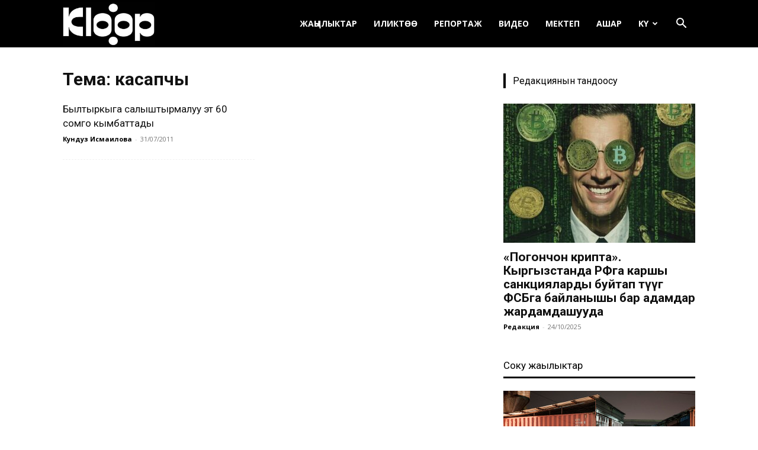

--- FILE ---
content_type: text/html; charset=UTF-8
request_url: https://ky.kloop.asia/tag/kasapchy/
body_size: 20881
content:
<!doctype html >
<!--[if IE 8]>    <html class="ie8" lang="en"> <![endif]-->
<!--[if IE 9]>    <html class="ie9" lang="en"> <![endif]-->
<!--[if gt IE 8]><!--> <html lang="ru-RU"
 xmlns:og="http://ogp.me/ns#"
 xmlns:fb="http://ogp.me/ns/fb#"> <!--<![endif]-->
<head>
    
    <meta charset="UTF-8" />
    <meta name="viewport" content="width=device-width, initial-scale=1.0">
    <link rel="pingback" href="https://ky.kloop.asia/xmlrpc.php" />
    <meta name='robots' content='index, follow, max-image-preview:large, max-snippet:-1, max-video-preview:-1' />
	<style>img:is([sizes="auto" i], [sizes^="auto," i]) { contain-intrinsic-size: 3000px 1500px }</style>
	<link rel="icon" type="image/png" href="https://ky.kloop.asia/wp-content/uploads/sites/6/2023/09/square_insta1.png">
	<!-- This site is optimized with the Yoast SEO plugin v25.7 - https://yoast.com/wordpress/plugins/seo/ -->
	<title>Архивы касапчы | Клооп кыргызча | Кыргызстан жаңылыктары</title>
	<link rel="canonical" href="https://ky.kloop.asia/tag/kasapchy/" />
	<meta property="og:locale" content="ru_RU" />
	<meta property="og:type" content="article" />
	<meta property="og:title" content="Архивы касапчы | Клооп кыргызча | Кыргызстан жаңылыктары" />
	<meta property="og:url" content="https://ky.kloop.asia/tag/kasapchy/" />
	<meta property="og:site_name" content="Клооп кыргызча | Кыргызстан жаңылыктары" />
	<meta name="twitter:card" content="summary_large_image" />
	<meta name="twitter:site" content="@KloopKyrgyz" />
	<script type="application/ld+json" class="yoast-schema-graph">{"@context":"https://schema.org","@graph":[{"@type":"CollectionPage","@id":"https://ky.kloop.asia/tag/kasapchy/","url":"https://ky.kloop.asia/tag/kasapchy/","name":"Архивы касапчы | Клооп кыргызча | Кыргызстан жаңылыктары","isPartOf":{"@id":"https://ky.kloop.asia/#website"},"breadcrumb":{"@id":"https://ky.kloop.asia/tag/kasapchy/#breadcrumb"},"inLanguage":"ru-RU"},{"@type":"BreadcrumbList","@id":"https://ky.kloop.asia/tag/kasapchy/#breadcrumb","itemListElement":[{"@type":"ListItem","position":1,"name":"Главная страница","item":"https://ky.kloop.asia/"},{"@type":"ListItem","position":2,"name":"касапчы"}]},{"@type":"WebSite","@id":"https://ky.kloop.asia/#website","url":"https://ky.kloop.asia/","name":"Клооп кыргызча | Кыргызстан жаңылыктары","description":"","publisher":{"@id":"https://ky.kloop.asia/#organization"},"potentialAction":[{"@type":"SearchAction","target":{"@type":"EntryPoint","urlTemplate":"https://ky.kloop.asia/?s={search_term_string}"},"query-input":{"@type":"PropertyValueSpecification","valueRequired":true,"valueName":"search_term_string"}}],"inLanguage":"ru-RU"},{"@type":"Organization","@id":"https://ky.kloop.asia/#organization","name":"Kloop Media","url":"https://ky.kloop.asia/","logo":{"@type":"ImageObject","inLanguage":"ru-RU","@id":"https://ky.kloop.asia/#/schema/logo/image/","url":"https://ky.kloop.asia/wp-content/uploads/sites/6/2024/03/square_insta1.png","contentUrl":"https://ky.kloop.asia/wp-content/uploads/sites/6/2024/03/square_insta1.png","width":458,"height":458,"caption":"Kloop Media"},"image":{"@id":"https://ky.kloop.asia/#/schema/logo/image/"},"sameAs":["https://www.facebook.com/KloopKyrgyz/","https://x.com/KloopKyrgyz","http://instagram.com/kloopnews","https://www.youtube.com/user/klooplive/"]}]}</script>
	<!-- / Yoast SEO plugin. -->


<link rel='dns-prefetch' href='//use.fontawesome.com' />
<link rel='dns-prefetch' href='//fonts.googleapis.com' />
<link rel="alternate" type="application/rss+xml" title="Клооп кыргызча | Кыргызстан жаңылыктары &raquo; Лента" href="https://ky.kloop.asia/feed/" />
<link rel="alternate" type="application/rss+xml" title="Клооп кыргызча | Кыргызстан жаңылыктары &raquo; Лента комментариев" href="https://ky.kloop.asia/comments/feed/" />
<link rel="alternate" type="application/rss+xml" title="Клооп кыргызча | Кыргызстан жаңылыктары &raquo; Лента метки касапчы" href="https://ky.kloop.asia/tag/kasapchy/feed/" />
		<!-- This site uses the Google Analytics by ExactMetrics plugin v8.7.3 - Using Analytics tracking - https://www.exactmetrics.com/ -->
							<script src="//www.googletagmanager.com/gtag/js?id=G-V8NYWFQMMF"  data-cfasync="false" data-wpfc-render="false" type="text/javascript" async></script>
			<script data-cfasync="false" data-wpfc-render="false" type="text/javascript">
				var em_version = '8.7.3';
				var em_track_user = true;
				var em_no_track_reason = '';
								var ExactMetricsDefaultLocations = {"page_location":"https:\/\/ky.kloop.asia\/tag\/kasapchy\/"};
								ExactMetricsDefaultLocations.page_location = window.location.href;
								if ( typeof ExactMetricsPrivacyGuardFilter === 'function' ) {
					var ExactMetricsLocations = (typeof ExactMetricsExcludeQuery === 'object') ? ExactMetricsPrivacyGuardFilter( ExactMetricsExcludeQuery ) : ExactMetricsPrivacyGuardFilter( ExactMetricsDefaultLocations );
				} else {
					var ExactMetricsLocations = (typeof ExactMetricsExcludeQuery === 'object') ? ExactMetricsExcludeQuery : ExactMetricsDefaultLocations;
				}

								var disableStrs = [
										'ga-disable-G-V8NYWFQMMF',
									];

				/* Function to detect opted out users */
				function __gtagTrackerIsOptedOut() {
					for (var index = 0; index < disableStrs.length; index++) {
						if (document.cookie.indexOf(disableStrs[index] + '=true') > -1) {
							return true;
						}
					}

					return false;
				}

				/* Disable tracking if the opt-out cookie exists. */
				if (__gtagTrackerIsOptedOut()) {
					for (var index = 0; index < disableStrs.length; index++) {
						window[disableStrs[index]] = true;
					}
				}

				/* Opt-out function */
				function __gtagTrackerOptout() {
					for (var index = 0; index < disableStrs.length; index++) {
						document.cookie = disableStrs[index] + '=true; expires=Thu, 31 Dec 2099 23:59:59 UTC; path=/';
						window[disableStrs[index]] = true;
					}
				}

				if ('undefined' === typeof gaOptout) {
					function gaOptout() {
						__gtagTrackerOptout();
					}
				}
								window.dataLayer = window.dataLayer || [];

				window.ExactMetricsDualTracker = {
					helpers: {},
					trackers: {},
				};
				if (em_track_user) {
					function __gtagDataLayer() {
						dataLayer.push(arguments);
					}

					function __gtagTracker(type, name, parameters) {
						if (!parameters) {
							parameters = {};
						}

						if (parameters.send_to) {
							__gtagDataLayer.apply(null, arguments);
							return;
						}

						if (type === 'event') {
														parameters.send_to = exactmetrics_frontend.v4_id;
							var hookName = name;
							if (typeof parameters['event_category'] !== 'undefined') {
								hookName = parameters['event_category'] + ':' + name;
							}

							if (typeof ExactMetricsDualTracker.trackers[hookName] !== 'undefined') {
								ExactMetricsDualTracker.trackers[hookName](parameters);
							} else {
								__gtagDataLayer('event', name, parameters);
							}
							
						} else {
							__gtagDataLayer.apply(null, arguments);
						}
					}

					__gtagTracker('js', new Date());
					__gtagTracker('set', {
						'developer_id.dNDMyYj': true,
											});
					if ( ExactMetricsLocations.page_location ) {
						__gtagTracker('set', ExactMetricsLocations);
					}
										__gtagTracker('config', 'G-V8NYWFQMMF', {"forceSSL":"true"} );
										window.gtag = __gtagTracker;										(function () {
						/* https://developers.google.com/analytics/devguides/collection/analyticsjs/ */
						/* ga and __gaTracker compatibility shim. */
						var noopfn = function () {
							return null;
						};
						var newtracker = function () {
							return new Tracker();
						};
						var Tracker = function () {
							return null;
						};
						var p = Tracker.prototype;
						p.get = noopfn;
						p.set = noopfn;
						p.send = function () {
							var args = Array.prototype.slice.call(arguments);
							args.unshift('send');
							__gaTracker.apply(null, args);
						};
						var __gaTracker = function () {
							var len = arguments.length;
							if (len === 0) {
								return;
							}
							var f = arguments[len - 1];
							if (typeof f !== 'object' || f === null || typeof f.hitCallback !== 'function') {
								if ('send' === arguments[0]) {
									var hitConverted, hitObject = false, action;
									if ('event' === arguments[1]) {
										if ('undefined' !== typeof arguments[3]) {
											hitObject = {
												'eventAction': arguments[3],
												'eventCategory': arguments[2],
												'eventLabel': arguments[4],
												'value': arguments[5] ? arguments[5] : 1,
											}
										}
									}
									if ('pageview' === arguments[1]) {
										if ('undefined' !== typeof arguments[2]) {
											hitObject = {
												'eventAction': 'page_view',
												'page_path': arguments[2],
											}
										}
									}
									if (typeof arguments[2] === 'object') {
										hitObject = arguments[2];
									}
									if (typeof arguments[5] === 'object') {
										Object.assign(hitObject, arguments[5]);
									}
									if ('undefined' !== typeof arguments[1].hitType) {
										hitObject = arguments[1];
										if ('pageview' === hitObject.hitType) {
											hitObject.eventAction = 'page_view';
										}
									}
									if (hitObject) {
										action = 'timing' === arguments[1].hitType ? 'timing_complete' : hitObject.eventAction;
										hitConverted = mapArgs(hitObject);
										__gtagTracker('event', action, hitConverted);
									}
								}
								return;
							}

							function mapArgs(args) {
								var arg, hit = {};
								var gaMap = {
									'eventCategory': 'event_category',
									'eventAction': 'event_action',
									'eventLabel': 'event_label',
									'eventValue': 'event_value',
									'nonInteraction': 'non_interaction',
									'timingCategory': 'event_category',
									'timingVar': 'name',
									'timingValue': 'value',
									'timingLabel': 'event_label',
									'page': 'page_path',
									'location': 'page_location',
									'title': 'page_title',
									'referrer' : 'page_referrer',
								};
								for (arg in args) {
																		if (!(!args.hasOwnProperty(arg) || !gaMap.hasOwnProperty(arg))) {
										hit[gaMap[arg]] = args[arg];
									} else {
										hit[arg] = args[arg];
									}
								}
								return hit;
							}

							try {
								f.hitCallback();
							} catch (ex) {
							}
						};
						__gaTracker.create = newtracker;
						__gaTracker.getByName = newtracker;
						__gaTracker.getAll = function () {
							return [];
						};
						__gaTracker.remove = noopfn;
						__gaTracker.loaded = true;
						window['__gaTracker'] = __gaTracker;
					})();
									} else {
										console.log("");
					(function () {
						function __gtagTracker() {
							return null;
						}

						window['__gtagTracker'] = __gtagTracker;
						window['gtag'] = __gtagTracker;
					})();
									}
			</script>
			
							<!-- / Google Analytics by ExactMetrics -->
		<script type="text/javascript">
/* <![CDATA[ */
window._wpemojiSettings = {"baseUrl":"https:\/\/s.w.org\/images\/core\/emoji\/16.0.1\/72x72\/","ext":".png","svgUrl":"https:\/\/s.w.org\/images\/core\/emoji\/16.0.1\/svg\/","svgExt":".svg","source":{"concatemoji":"https:\/\/ky.kloop.asia\/wp-includes\/js\/wp-emoji-release.min.js?ver=6.8.3"}};
/*! This file is auto-generated */
!function(s,n){var o,i,e;function c(e){try{var t={supportTests:e,timestamp:(new Date).valueOf()};sessionStorage.setItem(o,JSON.stringify(t))}catch(e){}}function p(e,t,n){e.clearRect(0,0,e.canvas.width,e.canvas.height),e.fillText(t,0,0);var t=new Uint32Array(e.getImageData(0,0,e.canvas.width,e.canvas.height).data),a=(e.clearRect(0,0,e.canvas.width,e.canvas.height),e.fillText(n,0,0),new Uint32Array(e.getImageData(0,0,e.canvas.width,e.canvas.height).data));return t.every(function(e,t){return e===a[t]})}function u(e,t){e.clearRect(0,0,e.canvas.width,e.canvas.height),e.fillText(t,0,0);for(var n=e.getImageData(16,16,1,1),a=0;a<n.data.length;a++)if(0!==n.data[a])return!1;return!0}function f(e,t,n,a){switch(t){case"flag":return n(e,"\ud83c\udff3\ufe0f\u200d\u26a7\ufe0f","\ud83c\udff3\ufe0f\u200b\u26a7\ufe0f")?!1:!n(e,"\ud83c\udde8\ud83c\uddf6","\ud83c\udde8\u200b\ud83c\uddf6")&&!n(e,"\ud83c\udff4\udb40\udc67\udb40\udc62\udb40\udc65\udb40\udc6e\udb40\udc67\udb40\udc7f","\ud83c\udff4\u200b\udb40\udc67\u200b\udb40\udc62\u200b\udb40\udc65\u200b\udb40\udc6e\u200b\udb40\udc67\u200b\udb40\udc7f");case"emoji":return!a(e,"\ud83e\udedf")}return!1}function g(e,t,n,a){var r="undefined"!=typeof WorkerGlobalScope&&self instanceof WorkerGlobalScope?new OffscreenCanvas(300,150):s.createElement("canvas"),o=r.getContext("2d",{willReadFrequently:!0}),i=(o.textBaseline="top",o.font="600 32px Arial",{});return e.forEach(function(e){i[e]=t(o,e,n,a)}),i}function t(e){var t=s.createElement("script");t.src=e,t.defer=!0,s.head.appendChild(t)}"undefined"!=typeof Promise&&(o="wpEmojiSettingsSupports",i=["flag","emoji"],n.supports={everything:!0,everythingExceptFlag:!0},e=new Promise(function(e){s.addEventListener("DOMContentLoaded",e,{once:!0})}),new Promise(function(t){var n=function(){try{var e=JSON.parse(sessionStorage.getItem(o));if("object"==typeof e&&"number"==typeof e.timestamp&&(new Date).valueOf()<e.timestamp+604800&&"object"==typeof e.supportTests)return e.supportTests}catch(e){}return null}();if(!n){if("undefined"!=typeof Worker&&"undefined"!=typeof OffscreenCanvas&&"undefined"!=typeof URL&&URL.createObjectURL&&"undefined"!=typeof Blob)try{var e="postMessage("+g.toString()+"("+[JSON.stringify(i),f.toString(),p.toString(),u.toString()].join(",")+"));",a=new Blob([e],{type:"text/javascript"}),r=new Worker(URL.createObjectURL(a),{name:"wpTestEmojiSupports"});return void(r.onmessage=function(e){c(n=e.data),r.terminate(),t(n)})}catch(e){}c(n=g(i,f,p,u))}t(n)}).then(function(e){for(var t in e)n.supports[t]=e[t],n.supports.everything=n.supports.everything&&n.supports[t],"flag"!==t&&(n.supports.everythingExceptFlag=n.supports.everythingExceptFlag&&n.supports[t]);n.supports.everythingExceptFlag=n.supports.everythingExceptFlag&&!n.supports.flag,n.DOMReady=!1,n.readyCallback=function(){n.DOMReady=!0}}).then(function(){return e}).then(function(){var e;n.supports.everything||(n.readyCallback(),(e=n.source||{}).concatemoji?t(e.concatemoji):e.wpemoji&&e.twemoji&&(t(e.twemoji),t(e.wpemoji)))}))}((window,document),window._wpemojiSettings);
/* ]]> */
</script>
<style id='wp-emoji-styles-inline-css' type='text/css'>

	img.wp-smiley, img.emoji {
		display: inline !important;
		border: none !important;
		box-shadow: none !important;
		height: 1em !important;
		width: 1em !important;
		margin: 0 0.07em !important;
		vertical-align: -0.1em !important;
		background: none !important;
		padding: 0 !important;
	}
</style>
<style id='classic-theme-styles-inline-css' type='text/css'>
/*! This file is auto-generated */
.wp-block-button__link{color:#fff;background-color:#32373c;border-radius:9999px;box-shadow:none;text-decoration:none;padding:calc(.667em + 2px) calc(1.333em + 2px);font-size:1.125em}.wp-block-file__button{background:#32373c;color:#fff;text-decoration:none}
</style>
<style id='co-authors-plus-coauthors-style-inline-css' type='text/css'>
.wp-block-co-authors-plus-coauthors.is-layout-flow [class*=wp-block-co-authors-plus]{display:inline}

</style>
<style id='co-authors-plus-avatar-style-inline-css' type='text/css'>
.wp-block-co-authors-plus-avatar :where(img){height:auto;max-width:100%;vertical-align:bottom}.wp-block-co-authors-plus-coauthors.is-layout-flow .wp-block-co-authors-plus-avatar :where(img){vertical-align:middle}.wp-block-co-authors-plus-avatar:is(.alignleft,.alignright){display:table}.wp-block-co-authors-plus-avatar.aligncenter{display:table;margin-inline:auto}

</style>
<style id='co-authors-plus-image-style-inline-css' type='text/css'>
.wp-block-co-authors-plus-image{margin-bottom:0}.wp-block-co-authors-plus-image :where(img){height:auto;max-width:100%;vertical-align:bottom}.wp-block-co-authors-plus-coauthors.is-layout-flow .wp-block-co-authors-plus-image :where(img){vertical-align:middle}.wp-block-co-authors-plus-image:is(.alignfull,.alignwide) :where(img){width:100%}.wp-block-co-authors-plus-image:is(.alignleft,.alignright){display:table}.wp-block-co-authors-plus-image.aligncenter{display:table;margin-inline:auto}

</style>
<link rel='stylesheet' id='contact-form-7-css' href='https://ky.kloop.asia/wp-content/plugins/contact-form-7/includes/css/styles.css?ver=6.1.1' type='text/css' media='all' />
<link rel='stylesheet' id='wpsr_main_css-css' href='https://ky.kloop.asia/wp-content/plugins/wp-socializer/public/css/wpsr.min.css?ver=7.9' type='text/css' media='all' />
<link rel='stylesheet' id='wpsr_fa_icons-css' href='https://use.fontawesome.com/releases/v6.7.2/css/all.css?ver=7.9' type='text/css' media='all' />
<link rel='stylesheet' id='wp-polls-css' href='https://ky.kloop.asia/wp-content/plugins/wp-polls/polls-css.css?ver=2.77.3' type='text/css' media='all' />
<style id='wp-polls-inline-css' type='text/css'>
.wp-polls .pollbar {
	margin: 1px;
	font-size: 6px;
	line-height: 8px;
	height: 8px;
	background-image: url('https://ky.kloop.asia/wp-content/plugins/wp-polls/images/default/pollbg.gif');
	border: 1px solid #c8c8c8;
}

</style>
<link rel='stylesheet' id='yop-public-css' href='https://ky.kloop.asia/wp-content/plugins/yop-poll/public/assets/css/yop-poll-public-6.5.37.css?ver=6.8.3' type='text/css' media='all' />
<link rel='stylesheet' id='td-plugin-multi-purpose-css' href='https://ky.kloop.asia/wp-content/plugins/td-composer/td-multi-purpose/style.css?ver=8505194c2950b1bf800079c503a07e37' type='text/css' media='all' />
<link rel='stylesheet' id='google-fonts-style-css' href='https://fonts.googleapis.com/css?family=Open+Sans%3A400%2C600%2C700%7CRoboto%3A400%2C600%2C700%7CPT+Sans%3A400%7CFira+Sans%3A400%7CPT+Serif%3A400&#038;display=swap&#038;ver=12.6.9' type='text/css' media='all' />
<link rel='stylesheet' id='td-theme-css' href='https://ky.kloop.asia/wp-content/themes/Newspaper/style.css?ver=12.6.9' type='text/css' media='all' />
<style id='td-theme-inline-css' type='text/css'>@media (max-width:767px){.td-header-desktop-wrap{display:none}}@media (min-width:767px){.td-header-mobile-wrap{display:none}}</style>
<link rel='stylesheet' id='__EPYT__style-css' href='https://ky.kloop.asia/wp-content/plugins/youtube-embed-plus/styles/ytprefs.min.css?ver=14.2.3' type='text/css' media='all' />
<style id='__EPYT__style-inline-css' type='text/css'>

                .epyt-gallery-thumb {
                        width: 33.333%;
                }
                
                         @media (min-width:0px) and (max-width: 767px) {
                            .epyt-gallery-rowbreak {
                                display: none;
                            }
                            .epyt-gallery-allthumbs[class*="epyt-cols"] .epyt-gallery-thumb {
                                width: 100% !important;
                            }
                          }
</style>
<link rel='stylesheet' id='js_composer_front-css' href='https://ky.kloop.asia/wp-content/plugins/js_composer/assets/css/js_composer.min.css?ver=8.2' type='text/css' media='all' />
<link rel='stylesheet' id='td-legacy-framework-front-style-css' href='https://ky.kloop.asia/wp-content/plugins/td-composer/legacy/Newspaper/assets/css/td_legacy_main.css?ver=8505194c2950b1bf800079c503a07e37' type='text/css' media='all' />
<link rel='stylesheet' id='td-standard-pack-framework-front-style-css' href='https://ky.kloop.asia/wp-content/plugins/td-standard-pack/Newspaper/assets/css/td_standard_pack_main.css?ver=1b3d5bf2c64738aa07b4643e31257da9' type='text/css' media='all' />
<script type="text/javascript" src="https://ky.kloop.asia/wp-content/plugins/google-analytics-dashboard-for-wp/assets/js/frontend-gtag.min.js?ver=8.7.3" id="exactmetrics-frontend-script-js" async="async" data-wp-strategy="async"></script>
<script data-cfasync="false" data-wpfc-render="false" type="text/javascript" id='exactmetrics-frontend-script-js-extra'>/* <![CDATA[ */
var exactmetrics_frontend = {"js_events_tracking":"true","download_extensions":"zip,mp3,mpeg,pdf,docx,pptx,xlsx,rar","inbound_paths":"[]","home_url":"https:\/\/ky.kloop.asia","hash_tracking":"false","v4_id":"G-V8NYWFQMMF"};/* ]]> */
</script>
<script type="text/javascript" src="https://ky.kloop.asia/wp-includes/js/jquery/jquery.min.js?ver=3.7.1" id="jquery-core-js"></script>
<script type="text/javascript" src="https://ky.kloop.asia/wp-includes/js/jquery/jquery-migrate.min.js?ver=3.4.1" id="jquery-migrate-js"></script>
<script type="text/javascript" id="yop-public-js-extra">
/* <![CDATA[ */
var objectL10n = {"yopPollParams":{"urlParams":{"ajax":"https:\/\/ky.kloop.asia\/wp-admin\/admin-ajax.php","wpLogin":"https:\/\/ky.kloop.asia\/wp-login.php?redirect_to=https%3A%2F%2Fky.kloop.asia%2Fwp-admin%2Fadmin-ajax.php%3Faction%3Dyop_poll_record_wordpress_vote"},"apiParams":{"reCaptcha":{"siteKey":""},"reCaptchaV2Invisible":{"siteKey":""},"reCaptchaV3":{"siteKey":""},"hCaptcha":{"siteKey":""},"cloudflareTurnstile":{"siteKey":""}},"captchaParams":{"imgPath":"https:\/\/ky.kloop.asia\/wp-content\/plugins\/yop-poll\/public\/assets\/img\/","url":"https:\/\/ky.kloop.asia\/wp-content\/plugins\/yop-poll\/app.php","accessibilityAlt":"Sound icon","accessibilityTitle":"Accessibility option: listen to a question and answer it!","accessibilityDescription":"Type below the <strong>answer<\/strong> to what you hear. Numbers or words:","explanation":"Click or touch the <strong>ANSWER<\/strong>","refreshAlt":"Refresh\/reload icon","refreshTitle":"Refresh\/reload: get new images and accessibility option!"},"voteParams":{"invalidPoll":"Invalid Poll","noAnswersSelected":"No answer selected","minAnswersRequired":"At least {min_answers_allowed} answer(s) required","maxAnswersRequired":"A max of {max_answers_allowed} answer(s) accepted","noAnswerForOther":"No other answer entered","noValueForCustomField":"{custom_field_name} is required","tooManyCharsForCustomField":"Text for {custom_field_name} is too long","consentNotChecked":"You must agree to our terms and conditions","noCaptchaSelected":"Captcha is required","thankYou":"Thank you for your vote"},"resultsParams":{"singleVote":"vote","multipleVotes":"votes","singleAnswer":"answer","multipleAnswers":"answers"}}};
/* ]]> */
</script>
<script type="text/javascript" src="https://ky.kloop.asia/wp-content/plugins/yop-poll/public/assets/js/yop-poll-public-6.5.37.min.js?ver=6.8.3" id="yop-public-js"></script>
<script type="text/javascript" id="__ytprefs__-js-extra">
/* <![CDATA[ */
var _EPYT_ = {"ajaxurl":"https:\/\/ky.kloop.asia\/wp-admin\/admin-ajax.php","security":"2175ffe99e","gallery_scrolloffset":"20","eppathtoscripts":"https:\/\/ky.kloop.asia\/wp-content\/plugins\/youtube-embed-plus\/scripts\/","eppath":"https:\/\/ky.kloop.asia\/wp-content\/plugins\/youtube-embed-plus\/","epresponsiveselector":"[\"iframe.__youtube_prefs_widget__\"]","epdovol":"1","version":"14.2.3","evselector":"iframe.__youtube_prefs__[src], iframe[src*=\"youtube.com\/embed\/\"], iframe[src*=\"youtube-nocookie.com\/embed\/\"]","ajax_compat":"","maxres_facade":"eager","ytapi_load":"light","pause_others":"","stopMobileBuffer":"1","facade_mode":"","not_live_on_channel":""};
/* ]]> */
</script>
<script type="text/javascript" src="https://ky.kloop.asia/wp-content/plugins/youtube-embed-plus/scripts/ytprefs.min.js?ver=14.2.3" id="__ytprefs__-js"></script>
<script></script><link rel="https://api.w.org/" href="https://ky.kloop.asia/wp-json/" /><link rel="alternate" title="JSON" type="application/json" href="https://ky.kloop.asia/wp-json/wp/v2/tags/3260" /><link rel="EditURI" type="application/rsd+xml" title="RSD" href="https://ky.kloop.asia/xmlrpc.php?rsd" />
<meta property="fb:app_id" content="368075386720302"/><meta name="generator" content="Elementor 3.31.2; features: additional_custom_breakpoints, e_element_cache; settings: css_print_method-external, google_font-enabled, font_display-swap">
			<style>
				.e-con.e-parent:nth-of-type(n+4):not(.e-lazyloaded):not(.e-no-lazyload),
				.e-con.e-parent:nth-of-type(n+4):not(.e-lazyloaded):not(.e-no-lazyload) * {
					background-image: none !important;
				}
				@media screen and (max-height: 1024px) {
					.e-con.e-parent:nth-of-type(n+3):not(.e-lazyloaded):not(.e-no-lazyload),
					.e-con.e-parent:nth-of-type(n+3):not(.e-lazyloaded):not(.e-no-lazyload) * {
						background-image: none !important;
					}
				}
				@media screen and (max-height: 640px) {
					.e-con.e-parent:nth-of-type(n+2):not(.e-lazyloaded):not(.e-no-lazyload),
					.e-con.e-parent:nth-of-type(n+2):not(.e-lazyloaded):not(.e-no-lazyload) * {
						background-image: none !important;
					}
				}
			</style>
			<meta name="generator" content="Powered by WPBakery Page Builder - drag and drop page builder for WordPress."/>

<!-- JS generated by theme -->

<script type="text/javascript" id="td-generated-header-js">
    
    

	    var tdBlocksArray = []; //here we store all the items for the current page

	    // td_block class - each ajax block uses a object of this class for requests
	    function tdBlock() {
		    this.id = '';
		    this.block_type = 1; //block type id (1-234 etc)
		    this.atts = '';
		    this.td_column_number = '';
		    this.td_current_page = 1; //
		    this.post_count = 0; //from wp
		    this.found_posts = 0; //from wp
		    this.max_num_pages = 0; //from wp
		    this.td_filter_value = ''; //current live filter value
		    this.is_ajax_running = false;
		    this.td_user_action = ''; // load more or infinite loader (used by the animation)
		    this.header_color = '';
		    this.ajax_pagination_infinite_stop = ''; //show load more at page x
	    }

        // td_js_generator - mini detector
        ( function () {
            var htmlTag = document.getElementsByTagName("html")[0];

	        if ( navigator.userAgent.indexOf("MSIE 10.0") > -1 ) {
                htmlTag.className += ' ie10';
            }

            if ( !!navigator.userAgent.match(/Trident.*rv\:11\./) ) {
                htmlTag.className += ' ie11';
            }

	        if ( navigator.userAgent.indexOf("Edge") > -1 ) {
                htmlTag.className += ' ieEdge';
            }

            if ( /(iPad|iPhone|iPod)/g.test(navigator.userAgent) ) {
                htmlTag.className += ' td-md-is-ios';
            }

            var user_agent = navigator.userAgent.toLowerCase();
            if ( user_agent.indexOf("android") > -1 ) {
                htmlTag.className += ' td-md-is-android';
            }

            if ( -1 !== navigator.userAgent.indexOf('Mac OS X')  ) {
                htmlTag.className += ' td-md-is-os-x';
            }

            if ( /chrom(e|ium)/.test(navigator.userAgent.toLowerCase()) ) {
               htmlTag.className += ' td-md-is-chrome';
            }

            if ( -1 !== navigator.userAgent.indexOf('Firefox') ) {
                htmlTag.className += ' td-md-is-firefox';
            }

            if ( -1 !== navigator.userAgent.indexOf('Safari') && -1 === navigator.userAgent.indexOf('Chrome') ) {
                htmlTag.className += ' td-md-is-safari';
            }

            if( -1 !== navigator.userAgent.indexOf('IEMobile') ){
                htmlTag.className += ' td-md-is-iemobile';
            }

        })();

        var tdLocalCache = {};

        ( function () {
            "use strict";

            tdLocalCache = {
                data: {},
                remove: function (resource_id) {
                    delete tdLocalCache.data[resource_id];
                },
                exist: function (resource_id) {
                    return tdLocalCache.data.hasOwnProperty(resource_id) && tdLocalCache.data[resource_id] !== null;
                },
                get: function (resource_id) {
                    return tdLocalCache.data[resource_id];
                },
                set: function (resource_id, cachedData) {
                    tdLocalCache.remove(resource_id);
                    tdLocalCache.data[resource_id] = cachedData;
                }
            };
        })();

    
    
var td_viewport_interval_list=[{"limitBottom":767,"sidebarWidth":228},{"limitBottom":1018,"sidebarWidth":300},{"limitBottom":1140,"sidebarWidth":324}];
var td_animation_stack_effect="type0";
var tds_animation_stack=true;
var td_animation_stack_specific_selectors=".entry-thumb, img, .td-lazy-img";
var td_animation_stack_general_selectors=".td-animation-stack img, .td-animation-stack .entry-thumb, .post img, .td-animation-stack .td-lazy-img";
var tds_general_modal_image="yes";
var tdc_is_installed="yes";
var td_ajax_url="https:\/\/ky.kloop.asia\/wp-admin\/admin-ajax.php?td_theme_name=Newspaper&v=12.6.9";
var td_get_template_directory_uri="https:\/\/ky.kloop.asia\/wp-content\/plugins\/td-composer\/legacy\/common";
var tds_snap_menu="smart_snap_always";
var tds_logo_on_sticky="show_header_logo";
var tds_header_style="6";
var td_please_wait="\u04e8\u0442\u04af\u043d\u04af\u0447, \u043a\u04af\u0442\u04af\u04a3\u04af\u0437...";
var td_email_user_pass_incorrect="\u041a\u043e\u043b\u0434\u043e\u043d\u0443\u0443\u0447\u0443 \u0430\u0442 \u0436\u0435 \u0441\u044b\u0440 \u0441\u04e9\u0437 \u0442\u0443\u0443\u0440\u0430 \u044d\u043c\u0435\u0441!";
var td_email_user_incorrect="\u042d\u043c\u0435\u0439\u043b \u0436\u0435 \u043a\u043e\u043b\u0434\u043e\u043d\u0443\u0443\u0447\u0443 \u0430\u0442 \u0442\u0443\u0443\u0440\u0430 \u044d\u043c\u0435\u0441!";
var td_email_incorrect="\u042d\u043c\u0435\u0439\u043b \u0442\u0443\u0443\u0440\u0430 \u044d\u043c\u0435\u0441!";
var td_user_incorrect="Username incorrect!";
var td_email_user_empty="Email or username empty!";
var td_pass_empty="Pass empty!";
var td_pass_pattern_incorrect="Invalid Pass Pattern!";
var td_retype_pass_incorrect="Retyped Pass incorrect!";
var tds_more_articles_on_post_enable="";
var tds_more_articles_on_post_time_to_wait="";
var tds_more_articles_on_post_pages_distance_from_top=800;
var tds_captcha="";
var tds_theme_color_site_wide="#0645ad";
var tds_smart_sidebar="enabled";
var tdThemeName="Newspaper";
var tdThemeNameWl="Newspaper";
var td_magnific_popup_translation_tPrev="\u041f\u0440\u0435\u0434\u044b\u0434\u0443\u0449\u0438\u0439 (\u041a\u043d\u043e\u043f\u043a\u0430 \u0432\u043b\u0435\u0432\u043e)";
var td_magnific_popup_translation_tNext="\u0421\u043b\u0435\u0434\u0443\u044e\u0449\u0438\u0439 (\u041a\u043d\u043e\u043f\u043a\u0430 \u0432\u043f\u0440\u0430\u0432\u043e)";
var td_magnific_popup_translation_tCounter="%curr% \u0438\u0437 %total%";
var td_magnific_popup_translation_ajax_tError="\u0421\u043e\u0434\u0435\u0440\u0436\u0438\u043c\u043e\u0435 %url% \u043d\u0435 \u043c\u043e\u0436\u0435\u0442 \u0431\u044b\u0442\u044c \u0437\u0430\u0433\u0440\u0443\u0436\u0435\u043d\u043e.";
var td_magnific_popup_translation_image_tError="\u0418\u0437\u043e\u0431\u0440\u0430\u0436\u0435\u043d\u0438\u0435 #%curr% \u043d\u0435 \u0443\u0434\u0430\u043b\u043e\u0441\u044c \u0437\u0430\u0433\u0440\u0443\u0437\u0438\u0442\u044c.";
var tdBlockNonce="8b988d88c8";
var tdMobileMenu="enabled";
var tdMobileSearch="enabled";
var tdDateNamesI18n={"month_names":["\u042f\u043d\u0432\u0430\u0440\u044c","\u0424\u0435\u0432\u0440\u0430\u043b\u044c","\u041c\u0430\u0440\u0442","\u0410\u043f\u0440\u0435\u043b\u044c","\u041c\u0430\u0439","\u0418\u044e\u043d\u044c","\u0418\u044e\u043b\u044c","\u0410\u0432\u0433\u0443\u0441\u0442","\u0421\u0435\u043d\u0442\u044f\u0431\u0440\u044c","\u041e\u043a\u0442\u044f\u0431\u0440\u044c","\u041d\u043e\u044f\u0431\u0440\u044c","\u0414\u0435\u043a\u0430\u0431\u0440\u044c"],"month_names_short":["\u042f\u043d\u0432","\u0424\u0435\u0432","\u041c\u0430\u0440","\u0410\u043f\u0440","\u041c\u0430\u0439","\u0418\u044e\u043d","\u0418\u044e\u043b","\u0410\u0432\u0433","\u0421\u0435\u043d","\u041e\u043a\u0442","\u041d\u043e\u044f","\u0414\u0435\u043a"],"day_names":["\u0412\u043e\u0441\u043a\u0440\u0435\u0441\u0435\u043d\u044c\u0435","\u041f\u043e\u043d\u0435\u0434\u0435\u043b\u044c\u043d\u0438\u043a","\u0412\u0442\u043e\u0440\u043d\u0438\u043a","\u0421\u0440\u0435\u0434\u0430","\u0427\u0435\u0442\u0432\u0435\u0440\u0433","\u041f\u044f\u0442\u043d\u0438\u0446\u0430","\u0421\u0443\u0431\u0431\u043e\u0442\u0430"],"day_names_short":["\u0412\u0441","\u041f\u043d","\u0412\u0442","\u0421\u0440","\u0427\u0442","\u041f\u0442","\u0421\u0431"]};
var tdb_modal_confirm="\u0441\u043e\u0445\u0440\u0430\u043d\u044f\u0442\u044c";
var tdb_modal_cancel="\u043e\u0442\u043c\u0435\u043d\u0430";
var tdb_modal_confirm_alt="\u0434\u0430";
var tdb_modal_cancel_alt="\u043d\u0435\u0442";
var td_deploy_mode="deploy";
var td_ad_background_click_link="";
var td_ad_background_click_target="";
</script>


<!-- Header style compiled by theme -->

<style>#td-mobile-nav,#td-mobile-nav .wpb_button,.td-search-wrap-mob{font-family:"Fira Sans"}.td-page-content p,.td-page-content li,.td-page-content .td_block_text_with_title,.wpb_text_column p{font-family:"Open Sans";font-size:17px;line-height:20px}body,p{font-family:"Open Sans"}:root{--td_excl_label:'ЭКСКЛЮЗИВНЫЙ';--td_theme_color:#0645ad;--td_slider_text:rgba(6,69,173,0.7);--td_header_color:#000000;--td_text_header_color:#000000;--td_mobile_menu_color:#000000;--td_mobile_gradient_one_mob:rgba(0,0,0,0.93);--td_mobile_gradient_two_mob:rgba(0,0,0,0.73);--td_mobile_text_active_color:rgba(0,74,124,0.58)}.td-header-style-12 .td-header-menu-wrap-full,.td-header-style-12 .td-affix,.td-grid-style-1.td-hover-1 .td-big-grid-post:hover .td-post-category,.td-grid-style-5.td-hover-1 .td-big-grid-post:hover .td-post-category,.td_category_template_3 .td-current-sub-category,.td_category_template_8 .td-category-header .td-category a.td-current-sub-category,.td_category_template_4 .td-category-siblings .td-category a:hover,.td_block_big_grid_9.td-grid-style-1 .td-post-category,.td_block_big_grid_9.td-grid-style-5 .td-post-category,.td-grid-style-6.td-hover-1 .td-module-thumb:after,.tdm-menu-active-style5 .td-header-menu-wrap .sf-menu>.current-menu-item>a,.tdm-menu-active-style5 .td-header-menu-wrap .sf-menu>.current-menu-ancestor>a,.tdm-menu-active-style5 .td-header-menu-wrap .sf-menu>.current-category-ancestor>a,.tdm-menu-active-style5 .td-header-menu-wrap .sf-menu>li>a:hover,.tdm-menu-active-style5 .td-header-menu-wrap .sf-menu>.sfHover>a{background-color:#0645ad}.td_mega_menu_sub_cats .cur-sub-cat,.td-mega-span h3 a:hover,.td_mod_mega_menu:hover .entry-title a,.header-search-wrap .result-msg a:hover,.td-header-top-menu .td-drop-down-search .td_module_wrap:hover .entry-title a,.td-header-top-menu .td-icon-search:hover,.td-header-wrap .result-msg a:hover,.top-header-menu li a:hover,.top-header-menu .current-menu-item>a,.top-header-menu .current-menu-ancestor>a,.top-header-menu .current-category-ancestor>a,.td-social-icon-wrap>a:hover,.td-header-sp-top-widget .td-social-icon-wrap a:hover,.td_mod_related_posts:hover h3>a,.td-post-template-11 .td-related-title .td-related-left:hover,.td-post-template-11 .td-related-title .td-related-right:hover,.td-post-template-11 .td-related-title .td-cur-simple-item,.td-post-template-11 .td_block_related_posts .td-next-prev-wrap a:hover,.td-category-header .td-pulldown-category-filter-link:hover,.td-category-siblings .td-subcat-dropdown a:hover,.td-category-siblings .td-subcat-dropdown a.td-current-sub-category,.footer-text-wrap .footer-email-wrap a,.footer-social-wrap a:hover,.td_module_17 .td-read-more a:hover,.td_module_18 .td-read-more a:hover,.td_module_19 .td-post-author-name a:hover,.td-pulldown-syle-2 .td-subcat-dropdown:hover .td-subcat-more span,.td-pulldown-syle-2 .td-subcat-dropdown:hover .td-subcat-more i,.td-pulldown-syle-3 .td-subcat-dropdown:hover .td-subcat-more span,.td-pulldown-syle-3 .td-subcat-dropdown:hover .td-subcat-more i,.tdm-menu-active-style3 .tdm-header.td-header-wrap .sf-menu>.current-category-ancestor>a,.tdm-menu-active-style3 .tdm-header.td-header-wrap .sf-menu>.current-menu-ancestor>a,.tdm-menu-active-style3 .tdm-header.td-header-wrap .sf-menu>.current-menu-item>a,.tdm-menu-active-style3 .tdm-header.td-header-wrap .sf-menu>.sfHover>a,.tdm-menu-active-style3 .tdm-header.td-header-wrap .sf-menu>li>a:hover{color:#0645ad}.td-mega-menu-page .wpb_content_element ul li a:hover,.td-theme-wrap .td-aj-search-results .td_module_wrap:hover .entry-title a,.td-theme-wrap .header-search-wrap .result-msg a:hover{color:#0645ad!important}.td_category_template_8 .td-category-header .td-category a.td-current-sub-category,.td_category_template_4 .td-category-siblings .td-category a:hover,.tdm-menu-active-style4 .tdm-header .sf-menu>.current-menu-item>a,.tdm-menu-active-style4 .tdm-header .sf-menu>.current-menu-ancestor>a,.tdm-menu-active-style4 .tdm-header .sf-menu>.current-category-ancestor>a,.tdm-menu-active-style4 .tdm-header .sf-menu>li>a:hover,.tdm-menu-active-style4 .tdm-header .sf-menu>.sfHover>a{border-color:#0645ad}.td-header-wrap .td-header-top-menu-full,.td-header-wrap .top-header-menu .sub-menu,.tdm-header-style-1.td-header-wrap .td-header-top-menu-full,.tdm-header-style-1.td-header-wrap .top-header-menu .sub-menu,.tdm-header-style-2.td-header-wrap .td-header-top-menu-full,.tdm-header-style-2.td-header-wrap .top-header-menu .sub-menu,.tdm-header-style-3.td-header-wrap .td-header-top-menu-full,.tdm-header-style-3.td-header-wrap .top-header-menu .sub-menu{background-color:#000000}.td-header-style-8 .td-header-top-menu-full{background-color:transparent}.td-header-style-8 .td-header-top-menu-full .td-header-top-menu{background-color:#000000;padding-left:15px;padding-right:15px}.td-header-wrap .td-header-top-menu-full .td-header-top-menu,.td-header-wrap .td-header-top-menu-full{border-bottom:none}.td-header-wrap .td-header-menu-wrap-full,.td-header-menu-wrap.td-affix,.td-header-style-3 .td-header-main-menu,.td-header-style-3 .td-affix .td-header-main-menu,.td-header-style-4 .td-header-main-menu,.td-header-style-4 .td-affix .td-header-main-menu,.td-header-style-8 .td-header-menu-wrap.td-affix,.td-header-style-8 .td-header-top-menu-full{background-color:#000000}.td-boxed-layout .td-header-style-3 .td-header-menu-wrap,.td-boxed-layout .td-header-style-4 .td-header-menu-wrap,.td-header-style-3 .td_stretch_content .td-header-menu-wrap,.td-header-style-4 .td_stretch_content .td-header-menu-wrap{background-color:#000000!important}@media (min-width:1019px){.td-header-style-1 .td-header-sp-recs,.td-header-style-1 .td-header-sp-logo{margin-bottom:28px}}@media (min-width:768px) and (max-width:1018px){.td-header-style-1 .td-header-sp-recs,.td-header-style-1 .td-header-sp-logo{margin-bottom:14px}}.td-header-style-7 .td-header-top-menu{border-bottom:none}.td-header-menu-wrap.td-affix,.td-header-style-3 .td-affix .td-header-main-menu,.td-header-style-4 .td-affix .td-header-main-menu,.td-header-style-8 .td-header-menu-wrap.td-affix{background-color:#000000}.td-banner-wrap-full,.td-header-style-11 .td-logo-wrap-full{background-color:#000000}.td-header-style-11 .td-logo-wrap-full{border-bottom:0}@media (min-width:1019px){.td-header-style-2 .td-header-sp-recs,.td-header-style-5 .td-a-rec-id-header>div,.td-header-style-5 .td-g-rec-id-header>.adsbygoogle,.td-header-style-6 .td-a-rec-id-header>div,.td-header-style-6 .td-g-rec-id-header>.adsbygoogle,.td-header-style-7 .td-a-rec-id-header>div,.td-header-style-7 .td-g-rec-id-header>.adsbygoogle,.td-header-style-8 .td-a-rec-id-header>div,.td-header-style-8 .td-g-rec-id-header>.adsbygoogle,.td-header-style-12 .td-a-rec-id-header>div,.td-header-style-12 .td-g-rec-id-header>.adsbygoogle{margin-bottom:24px!important}}@media (min-width:768px) and (max-width:1018px){.td-header-style-2 .td-header-sp-recs,.td-header-style-5 .td-a-rec-id-header>div,.td-header-style-5 .td-g-rec-id-header>.adsbygoogle,.td-header-style-6 .td-a-rec-id-header>div,.td-header-style-6 .td-g-rec-id-header>.adsbygoogle,.td-header-style-7 .td-a-rec-id-header>div,.td-header-style-7 .td-g-rec-id-header>.adsbygoogle,.td-header-style-8 .td-a-rec-id-header>div,.td-header-style-8 .td-g-rec-id-header>.adsbygoogle,.td-header-style-12 .td-a-rec-id-header>div,.td-header-style-12 .td-g-rec-id-header>.adsbygoogle{margin-bottom:14px!important}}.td-header-wrap .td-logo-text-container .td-logo-text{color:#ffffff}.td-header-wrap .td-logo-text-container .td-tagline-text{color:#ffffff}.td-post-content,.td-post-content p{color:#000000}.td_module_1 .td-module-title{font-family:Roboto;line-height:23px;font-weight:bold}.td_module_3 .td-module-title{font-family:Roboto;line-height:23px;font-weight:bold}.td_module_4 .td-module-title{font-size:20px;font-weight:bold}.td_module_7 .td-module-title{font-family:Roboto;font-size:15px;line-height:15px}.td_module_10 .td-module-title{font-family:Roboto;line-height:23px;font-weight:bold}.td_module_14 .td-module-title{font-size:25px;line-height:30px;font-weight:bold}.td_module_16 .td-module-title{font-family:"Helvetica Neue",Helvetica,Arial,sans-serif;font-size:20px;font-weight:bold}.td_module_17 .td-module-title{font-family:"PT Sans";font-weight:bold}.td_module_19 .td-module-title{font-family:"PT Sans"}.td_module_mx1 .td-module-title{font-family:Roboto;font-weight:bold}.td_module_mx2 .td-module-title{font-family:Roboto;line-height:20px;font-weight:bold}.td_module_mx4 .td-module-title{font-weight:normal}.td_module_mx7 .td-module-title{font-family:Roboto}.td_module_mx14 .td-module-title{font-family:Roboto;line-height:23px;font-weight:bold}.td_module_mx18 .td-module-title{font-family:Roboto;font-weight:bold}.post .td-post-header .entry-title{font-family:"PT Sans"}.td-post-template-default .td-post-header .entry-title{font-family:"PT Sans";font-size:33px;line-height:33px;font-weight:800}.td-post-template-5 .td-post-header .entry-title{font-size:35px;line-height:35px;font-weight:bold}.td-post-template-12 .td-post-header .entry-title{font-family:"PT Sans";font-weight:bold}.td-post-content p,.td-post-content{font-family:"PT Serif";font-size:17px;line-height:24px;font-weight:normal}.td-post-content h2{font-family:"PT Sans";font-size:38px;font-weight:bold}.td-post-content h3{font-family:"PT Sans";font-size:28px;font-weight:bold}.td-post-content h4{font-family:"PT Sans";font-size:19px}.td-post-content h5{font-family:"PT Serif";font-size:28px;line-height:37px}.td-post-content h6{font-family:"PT Sans";font-size:15px}body{background-color:#ffffff}#td-mobile-nav,#td-mobile-nav .wpb_button,.td-search-wrap-mob{font-family:"Fira Sans"}.td-page-content p,.td-page-content li,.td-page-content .td_block_text_with_title,.wpb_text_column p{font-family:"Open Sans";font-size:17px;line-height:20px}body,p{font-family:"Open Sans"}:root{--td_excl_label:'ЭКСКЛЮЗИВНЫЙ';--td_theme_color:#0645ad;--td_slider_text:rgba(6,69,173,0.7);--td_header_color:#000000;--td_text_header_color:#000000;--td_mobile_menu_color:#000000;--td_mobile_gradient_one_mob:rgba(0,0,0,0.93);--td_mobile_gradient_two_mob:rgba(0,0,0,0.73);--td_mobile_text_active_color:rgba(0,74,124,0.58)}.td-header-style-12 .td-header-menu-wrap-full,.td-header-style-12 .td-affix,.td-grid-style-1.td-hover-1 .td-big-grid-post:hover .td-post-category,.td-grid-style-5.td-hover-1 .td-big-grid-post:hover .td-post-category,.td_category_template_3 .td-current-sub-category,.td_category_template_8 .td-category-header .td-category a.td-current-sub-category,.td_category_template_4 .td-category-siblings .td-category a:hover,.td_block_big_grid_9.td-grid-style-1 .td-post-category,.td_block_big_grid_9.td-grid-style-5 .td-post-category,.td-grid-style-6.td-hover-1 .td-module-thumb:after,.tdm-menu-active-style5 .td-header-menu-wrap .sf-menu>.current-menu-item>a,.tdm-menu-active-style5 .td-header-menu-wrap .sf-menu>.current-menu-ancestor>a,.tdm-menu-active-style5 .td-header-menu-wrap .sf-menu>.current-category-ancestor>a,.tdm-menu-active-style5 .td-header-menu-wrap .sf-menu>li>a:hover,.tdm-menu-active-style5 .td-header-menu-wrap .sf-menu>.sfHover>a{background-color:#0645ad}.td_mega_menu_sub_cats .cur-sub-cat,.td-mega-span h3 a:hover,.td_mod_mega_menu:hover .entry-title a,.header-search-wrap .result-msg a:hover,.td-header-top-menu .td-drop-down-search .td_module_wrap:hover .entry-title a,.td-header-top-menu .td-icon-search:hover,.td-header-wrap .result-msg a:hover,.top-header-menu li a:hover,.top-header-menu .current-menu-item>a,.top-header-menu .current-menu-ancestor>a,.top-header-menu .current-category-ancestor>a,.td-social-icon-wrap>a:hover,.td-header-sp-top-widget .td-social-icon-wrap a:hover,.td_mod_related_posts:hover h3>a,.td-post-template-11 .td-related-title .td-related-left:hover,.td-post-template-11 .td-related-title .td-related-right:hover,.td-post-template-11 .td-related-title .td-cur-simple-item,.td-post-template-11 .td_block_related_posts .td-next-prev-wrap a:hover,.td-category-header .td-pulldown-category-filter-link:hover,.td-category-siblings .td-subcat-dropdown a:hover,.td-category-siblings .td-subcat-dropdown a.td-current-sub-category,.footer-text-wrap .footer-email-wrap a,.footer-social-wrap a:hover,.td_module_17 .td-read-more a:hover,.td_module_18 .td-read-more a:hover,.td_module_19 .td-post-author-name a:hover,.td-pulldown-syle-2 .td-subcat-dropdown:hover .td-subcat-more span,.td-pulldown-syle-2 .td-subcat-dropdown:hover .td-subcat-more i,.td-pulldown-syle-3 .td-subcat-dropdown:hover .td-subcat-more span,.td-pulldown-syle-3 .td-subcat-dropdown:hover .td-subcat-more i,.tdm-menu-active-style3 .tdm-header.td-header-wrap .sf-menu>.current-category-ancestor>a,.tdm-menu-active-style3 .tdm-header.td-header-wrap .sf-menu>.current-menu-ancestor>a,.tdm-menu-active-style3 .tdm-header.td-header-wrap .sf-menu>.current-menu-item>a,.tdm-menu-active-style3 .tdm-header.td-header-wrap .sf-menu>.sfHover>a,.tdm-menu-active-style3 .tdm-header.td-header-wrap .sf-menu>li>a:hover{color:#0645ad}.td-mega-menu-page .wpb_content_element ul li a:hover,.td-theme-wrap .td-aj-search-results .td_module_wrap:hover .entry-title a,.td-theme-wrap .header-search-wrap .result-msg a:hover{color:#0645ad!important}.td_category_template_8 .td-category-header .td-category a.td-current-sub-category,.td_category_template_4 .td-category-siblings .td-category a:hover,.tdm-menu-active-style4 .tdm-header .sf-menu>.current-menu-item>a,.tdm-menu-active-style4 .tdm-header .sf-menu>.current-menu-ancestor>a,.tdm-menu-active-style4 .tdm-header .sf-menu>.current-category-ancestor>a,.tdm-menu-active-style4 .tdm-header .sf-menu>li>a:hover,.tdm-menu-active-style4 .tdm-header .sf-menu>.sfHover>a{border-color:#0645ad}.td-header-wrap .td-header-top-menu-full,.td-header-wrap .top-header-menu .sub-menu,.tdm-header-style-1.td-header-wrap .td-header-top-menu-full,.tdm-header-style-1.td-header-wrap .top-header-menu .sub-menu,.tdm-header-style-2.td-header-wrap .td-header-top-menu-full,.tdm-header-style-2.td-header-wrap .top-header-menu .sub-menu,.tdm-header-style-3.td-header-wrap .td-header-top-menu-full,.tdm-header-style-3.td-header-wrap .top-header-menu .sub-menu{background-color:#000000}.td-header-style-8 .td-header-top-menu-full{background-color:transparent}.td-header-style-8 .td-header-top-menu-full .td-header-top-menu{background-color:#000000;padding-left:15px;padding-right:15px}.td-header-wrap .td-header-top-menu-full .td-header-top-menu,.td-header-wrap .td-header-top-menu-full{border-bottom:none}.td-header-wrap .td-header-menu-wrap-full,.td-header-menu-wrap.td-affix,.td-header-style-3 .td-header-main-menu,.td-header-style-3 .td-affix .td-header-main-menu,.td-header-style-4 .td-header-main-menu,.td-header-style-4 .td-affix .td-header-main-menu,.td-header-style-8 .td-header-menu-wrap.td-affix,.td-header-style-8 .td-header-top-menu-full{background-color:#000000}.td-boxed-layout .td-header-style-3 .td-header-menu-wrap,.td-boxed-layout .td-header-style-4 .td-header-menu-wrap,.td-header-style-3 .td_stretch_content .td-header-menu-wrap,.td-header-style-4 .td_stretch_content .td-header-menu-wrap{background-color:#000000!important}@media (min-width:1019px){.td-header-style-1 .td-header-sp-recs,.td-header-style-1 .td-header-sp-logo{margin-bottom:28px}}@media (min-width:768px) and (max-width:1018px){.td-header-style-1 .td-header-sp-recs,.td-header-style-1 .td-header-sp-logo{margin-bottom:14px}}.td-header-style-7 .td-header-top-menu{border-bottom:none}.td-header-menu-wrap.td-affix,.td-header-style-3 .td-affix .td-header-main-menu,.td-header-style-4 .td-affix .td-header-main-menu,.td-header-style-8 .td-header-menu-wrap.td-affix{background-color:#000000}.td-banner-wrap-full,.td-header-style-11 .td-logo-wrap-full{background-color:#000000}.td-header-style-11 .td-logo-wrap-full{border-bottom:0}@media (min-width:1019px){.td-header-style-2 .td-header-sp-recs,.td-header-style-5 .td-a-rec-id-header>div,.td-header-style-5 .td-g-rec-id-header>.adsbygoogle,.td-header-style-6 .td-a-rec-id-header>div,.td-header-style-6 .td-g-rec-id-header>.adsbygoogle,.td-header-style-7 .td-a-rec-id-header>div,.td-header-style-7 .td-g-rec-id-header>.adsbygoogle,.td-header-style-8 .td-a-rec-id-header>div,.td-header-style-8 .td-g-rec-id-header>.adsbygoogle,.td-header-style-12 .td-a-rec-id-header>div,.td-header-style-12 .td-g-rec-id-header>.adsbygoogle{margin-bottom:24px!important}}@media (min-width:768px) and (max-width:1018px){.td-header-style-2 .td-header-sp-recs,.td-header-style-5 .td-a-rec-id-header>div,.td-header-style-5 .td-g-rec-id-header>.adsbygoogle,.td-header-style-6 .td-a-rec-id-header>div,.td-header-style-6 .td-g-rec-id-header>.adsbygoogle,.td-header-style-7 .td-a-rec-id-header>div,.td-header-style-7 .td-g-rec-id-header>.adsbygoogle,.td-header-style-8 .td-a-rec-id-header>div,.td-header-style-8 .td-g-rec-id-header>.adsbygoogle,.td-header-style-12 .td-a-rec-id-header>div,.td-header-style-12 .td-g-rec-id-header>.adsbygoogle{margin-bottom:14px!important}}.td-header-wrap .td-logo-text-container .td-logo-text{color:#ffffff}.td-header-wrap .td-logo-text-container .td-tagline-text{color:#ffffff}.td-post-content,.td-post-content p{color:#000000}.td_module_1 .td-module-title{font-family:Roboto;line-height:23px;font-weight:bold}.td_module_3 .td-module-title{font-family:Roboto;line-height:23px;font-weight:bold}.td_module_4 .td-module-title{font-size:20px;font-weight:bold}.td_module_7 .td-module-title{font-family:Roboto;font-size:15px;line-height:15px}.td_module_10 .td-module-title{font-family:Roboto;line-height:23px;font-weight:bold}.td_module_14 .td-module-title{font-size:25px;line-height:30px;font-weight:bold}.td_module_16 .td-module-title{font-family:"Helvetica Neue",Helvetica,Arial,sans-serif;font-size:20px;font-weight:bold}.td_module_17 .td-module-title{font-family:"PT Sans";font-weight:bold}.td_module_19 .td-module-title{font-family:"PT Sans"}.td_module_mx1 .td-module-title{font-family:Roboto;font-weight:bold}.td_module_mx2 .td-module-title{font-family:Roboto;line-height:20px;font-weight:bold}.td_module_mx4 .td-module-title{font-weight:normal}.td_module_mx7 .td-module-title{font-family:Roboto}.td_module_mx14 .td-module-title{font-family:Roboto;line-height:23px;font-weight:bold}.td_module_mx18 .td-module-title{font-family:Roboto;font-weight:bold}.post .td-post-header .entry-title{font-family:"PT Sans"}.td-post-template-default .td-post-header .entry-title{font-family:"PT Sans";font-size:33px;line-height:33px;font-weight:800}.td-post-template-5 .td-post-header .entry-title{font-size:35px;line-height:35px;font-weight:bold}.td-post-template-12 .td-post-header .entry-title{font-family:"PT Sans";font-weight:bold}.td-post-content p,.td-post-content{font-family:"PT Serif";font-size:17px;line-height:24px;font-weight:normal}.td-post-content h2{font-family:"PT Sans";font-size:38px;font-weight:bold}.td-post-content h3{font-family:"PT Sans";font-size:28px;font-weight:bold}.td-post-content h4{font-family:"PT Sans";font-size:19px}.td-post-content h5{font-family:"PT Serif";font-size:28px;line-height:37px}.td-post-content h6{font-family:"PT Sans";font-size:15px}</style>

<!-- Google tag (gtag.js) -->
<script async src="https://www.googletagmanager.com/gtag/js?id=G-V8NYWFQMMF"></script>
<script>
  window.dataLayer = window.dataLayer || [];
  function gtag(){dataLayer.push(arguments);}
  gtag('js', new Date());

  gtag('config', 'G-V8NYWFQMMF');
</script><style id="sccss">/* Enter Your Custom CSS Here */



</style>
<!-- Button style compiled by theme -->

<style>.tdm-btn-style1{background-color:#0645ad}.tdm-btn-style2:before{border-color:#0645ad}.tdm-btn-style2{color:#0645ad}.tdm-btn-style3{-webkit-box-shadow:0 2px 16px #0645ad;-moz-box-shadow:0 2px 16px #0645ad;box-shadow:0 2px 16px #0645ad}.tdm-btn-style3:hover{-webkit-box-shadow:0 4px 26px #0645ad;-moz-box-shadow:0 4px 26px #0645ad;box-shadow:0 4px 26px #0645ad}</style>

<noscript><style> .wpb_animate_when_almost_visible { opacity: 1; }</style></noscript>	<style id="tdw-css-placeholder"></style></head>

<body class="archive tag tag-kasapchy tag-3260 wp-theme-Newspaper td-standard-pack global-block-template-1 wpb-js-composer js-comp-ver-8.2 vc_responsive elementor-default elementor-kit-151803 td-animation-stack-type0 td-boxed-layout" itemscope="itemscope" itemtype="https://schema.org/WebPage">

<div class="td-scroll-up" data-style="style1"><i class="td-icon-menu-up"></i></div>
    <div class="td-menu-background" style="visibility:hidden"></div>
<div id="td-mobile-nav" style="visibility:hidden">
    <div class="td-mobile-container">
        <!-- mobile menu top section -->
        <div class="td-menu-socials-wrap">
            <!-- socials -->
            <div class="td-menu-socials">
                
        <span class="td-social-icon-wrap">
            <a target="_blank" href="https://www.facebook.com/KloopKyrgyz/" title="Facebook">
                <i class="td-icon-font td-icon-facebook"></i>
                <span style="display: none">Facebook</span>
            </a>
        </span>
        <span class="td-social-icon-wrap">
            <a target="_blank" href="https://instagram.com/kloopkyrgyz" title="Instagram">
                <i class="td-icon-font td-icon-instagram"></i>
                <span style="display: none">Instagram</span>
            </a>
        </span>
        <span class="td-social-icon-wrap">
            <a target="_blank" href="mailto:elvira@kloop.kg" title="Mail">
                <i class="td-icon-font td-icon-mail-1"></i>
                <span style="display: none">Mail</span>
            </a>
        </span>
        <span class="td-social-icon-wrap">
            <a target="_blank" href="https://twitter.com/kloopkyrgyz" title="Twitter">
                <i class="td-icon-font td-icon-twitter"></i>
                <span style="display: none">Twitter</span>
            </a>
        </span>
        <span class="td-social-icon-wrap">
            <a target="_blank" href="https://www.youtube.com/channel/UCCZa43syqWs7EqllazNPq7A" title="Youtube">
                <i class="td-icon-font td-icon-youtube"></i>
                <span style="display: none">Youtube</span>
            </a>
        </span>            </div>
            <!-- close button -->
            <div class="td-mobile-close">
                <span><i class="td-icon-close-mobile"></i></span>
            </div>
        </div>

        <!-- login section -->
        
        <!-- menu section -->
        <div class="td-mobile-content">
            <div class="menu-kyrgyzkloopmenu-container"><ul id="menu-kyrgyzkloopmenu" class="td-mobile-main-menu"><li id="menu-item-69051" class="menu-item menu-item-type-post_type menu-item-object-page menu-item-first menu-item-69051"><a href="https://ky.kloop.asia/news/">Жаңылыктар</a></li>
<li id="menu-item-94626" class="menu-item menu-item-type-taxonomy menu-item-object-category menu-item-94626"><a href="https://ky.kloop.asia/category/atajyn-reportazh/">Иликтөө</a></li>
<li id="menu-item-69056" class="menu-item menu-item-type-post_type menu-item-object-page menu-item-69056"><a href="https://ky.kloop.asia/features/">Репортаж</a></li>
<li id="menu-item-124749" class="menu-item menu-item-type-post_type menu-item-object-page menu-item-124749"><a href="https://ky.kloop.asia/video/">Видео</a></li>
<li id="menu-item-102850" class="menu-item menu-item-type-custom menu-item-object-custom menu-item-102850"><a href="https://ky.kloop.asia/2021/02/16/kloop-media-oshtogu-zhazgy-onlajn-zhurnalistika-mektebine-kabyl-aluunu-bashtady/">Мектеп</a></li>
<li id="menu-item-143647" class="menu-item menu-item-type-custom menu-item-object-custom menu-item-143647"><a href="https://ky.kloop.asia/2023/04/24/maseleni-chogulup-chech-salty-ashar/">Ашар</a></li>
<li id="menu-item-129571" class="menu-item menu-item-type-custom menu-item-object-custom menu-item-home menu-item-has-children menu-item-129571"><a href="https://ky.kloop.asia/">KY<i class="td-icon-menu-right td-element-after"></i></a>
<ul class="sub-menu">
	<li id="menu-item-76218" class="menu-item menu-item-type-custom menu-item-object-custom menu-item-76218"><a href="https://kloop.kg/">RU</a></li>
	<li id="menu-item-76219" class="menu-item menu-item-type-custom menu-item-object-custom menu-item-76219"><a href="http://uz.kloop.asia/">UZ</a></li>
	<li id="menu-item-129572" class="menu-item menu-item-type-custom menu-item-object-custom menu-item-129572"><a href="https://kloop.kg/blog/category/cap-english/">EN</a></li>
</ul>
</li>
</ul></div>        </div>
    </div>

    <!-- register/login section -->
    </div><div class="td-search-background" style="visibility:hidden"></div>
<div class="td-search-wrap-mob" style="visibility:hidden">
	<div class="td-drop-down-search">
		<form method="get" class="td-search-form" action="https://ky.kloop.asia/">
			<!-- close button -->
			<div class="td-search-close">
				<span><i class="td-icon-close-mobile"></i></span>
			</div>
			<div role="search" class="td-search-input">
				<span>Издөө</span>
				<input id="td-header-search-mob" type="text" value="" name="s" autocomplete="off" />
			</div>
		</form>
		<div id="td-aj-search-mob" class="td-ajax-search-flex"></div>
	</div>
</div>

    <div id="td-outer-wrap" class="td-theme-wrap">
    
        
            <div class="tdc-header-wrap ">

            <!--
Header style 6
-->


<div class="td-header-wrap td-header-style-6 ">
    
    <div class="td-header-top-menu-full td-container-wrap ">
        <div class="td-container td-header-row td-header-top-menu">
            <!-- LOGIN MODAL -->

                <div id="login-form" class="white-popup-block mfp-hide mfp-with-anim td-login-modal-wrap">
                    <div class="td-login-wrap">
                        <a href="#" aria-label="Back" class="td-back-button"><i class="td-icon-modal-back"></i></a>
                        <div id="td-login-div" class="td-login-form-div td-display-block">
                            <div class="td-login-panel-title">войти в систему</div>
                            <div class="td-login-panel-descr">Куш келиңиз! Сайтка кириңиз.</div>
                            <div class="td_display_err"></div>
                            <form id="loginForm" action="#" method="post">
                                <div class="td-login-inputs"><input class="td-login-input" autocomplete="username" type="text" name="login_email" id="login_email" value="" required><label for="login_email">Колдонуучу атыңыз</label></div>
                                <div class="td-login-inputs"><input class="td-login-input" autocomplete="current-password" type="password" name="login_pass" id="login_pass" value="" required><label for="login_pass">Сыр сөзүңүз</label></div>
                                <input type="button"  name="login_button" id="login_button" class="wpb_button btn td-login-button" value="авторизоваться">
                                
                            </form>

                            

                            <div class="td-login-info-text"><a href="#" id="forgot-pass-link">Забыли пароль? получить помощь</a></div>
                            
                            
                            
                            
                        </div>

                        

                         <div id="td-forgot-pass-div" class="td-login-form-div td-display-none">
                            <div class="td-login-panel-title">восстановление пароля</div>
                            <div class="td-login-panel-descr">Сыр сөздү калыбына келтирүү</div>
                            <div class="td_display_err"></div>
                            <form id="forgotpassForm" action="#" method="post">
                                <div class="td-login-inputs"><input class="td-login-input" type="text" name="forgot_email" id="forgot_email" value="" required><label for="forgot_email">Эмейлиңиз</label></div>
                                <input type="button" name="forgot_button" id="forgot_button" class="wpb_button btn td-login-button" value="отправить мой пароль">
                            </form>
                            <div class="td-login-info-text">Сыр сөз эмейлиңизге жөнөтүлөт.</div>
                        </div>
                        
                        
                    </div>
                </div>
                        </div>
    </div>

    <div class="td-header-menu-wrap-full td-container-wrap ">
        
        <div class="td-header-menu-wrap ">
            <div class="td-container td-header-row td-header-main-menu black-menu">
                
    <div class="header-search-wrap">
        <div class="td-search-btns-wrap">
            <a id="td-header-search-button" href="#" aria-label="Search" role="button" class="dropdown-toggle " data-toggle="dropdown"><i class="td-icon-search"></i></a>
                            <a id="td-header-search-button-mob" href="#" aria-label="Search" class="dropdown-toggle " data-toggle="dropdown"><i class="td-icon-search"></i></a>
                    </div>

        <div class="td-drop-down-search" aria-labelledby="td-header-search-button">
            <form method="get" class="td-search-form" action="https://ky.kloop.asia/">
                <div role="search" class="td-head-form-search-wrap">
                    <input id="td-header-search" type="text" value="" name="s" autocomplete="off" /><input class="wpb_button wpb_btn-inverse btn" type="submit" id="td-header-search-top" value="Издөө" />
                </div>
            </form>
            <div id="td-aj-search"></div>
        </div>
    </div>

<div id="td-header-menu" role="navigation">
        <div id="td-top-mobile-toggle"><a href="#" role="button" aria-label="Menu"><i class="td-icon-font td-icon-mobile"></i></a></div>
        <div class="td-main-menu-logo td-logo-in-menu">
        		<a class="td-mobile-logo td-sticky-header" aria-label="Logo" href="https://ky.kloop.asia/">
			<img class="td-retina-data" data-retina="https://ky.kloop.asia/wp-content/uploads/sites/6/2023/09/kloop_logo_544-300x142.jpg" src="https://ky.kloop.asia/wp-content/uploads/sites/6/2023/09/kloop_logo_544-300x142.jpg" alt=""  width="" height=""/>
		</a>
			<a class="td-header-logo td-sticky-header" aria-label="Logo" href="https://ky.kloop.asia/">
			<img class="td-retina-data" data-retina="https://ky.kloop.asia/wp-content/uploads/sites/6/2023/09/kloop_logo_544.jpg" src="https://ky.kloop.asia/wp-content/uploads/sites/6/2023/09/kloop_logo_272.jpg" alt=""  width="" height=""/>
			<span class="td-visual-hidden">Клооп кыргызча | Кыргызстан жаңылыктары</span>
		</a>
	    </div>
    <div class="menu-kyrgyzkloopmenu-container"><ul id="menu-kyrgyzkloopmenu-1" class="sf-menu"><li class="menu-item menu-item-type-post_type menu-item-object-page menu-item-first td-menu-item td-normal-menu menu-item-69051"><a href="https://ky.kloop.asia/news/">Жаңылыктар</a></li>
<li class="menu-item menu-item-type-taxonomy menu-item-object-category td-menu-item td-normal-menu menu-item-94626"><a href="https://ky.kloop.asia/category/atajyn-reportazh/">Иликтөө</a></li>
<li class="menu-item menu-item-type-post_type menu-item-object-page td-menu-item td-normal-menu menu-item-69056"><a href="https://ky.kloop.asia/features/">Репортаж</a></li>
<li class="menu-item menu-item-type-post_type menu-item-object-page td-menu-item td-normal-menu menu-item-124749"><a href="https://ky.kloop.asia/video/">Видео</a></li>
<li class="menu-item menu-item-type-custom menu-item-object-custom td-menu-item td-normal-menu menu-item-102850"><a href="https://ky.kloop.asia/2021/02/16/kloop-media-oshtogu-zhazgy-onlajn-zhurnalistika-mektebine-kabyl-aluunu-bashtady/">Мектеп</a></li>
<li class="menu-item menu-item-type-custom menu-item-object-custom td-menu-item td-normal-menu menu-item-143647"><a href="https://ky.kloop.asia/2023/04/24/maseleni-chogulup-chech-salty-ashar/">Ашар</a></li>
<li class="menu-item menu-item-type-custom menu-item-object-custom menu-item-home menu-item-has-children td-menu-item td-normal-menu menu-item-129571"><a href="https://ky.kloop.asia/">KY</a>
<ul class="sub-menu">
	<li class="menu-item menu-item-type-custom menu-item-object-custom td-menu-item td-normal-menu menu-item-76218"><a href="https://kloop.kg/">RU</a></li>
	<li class="menu-item menu-item-type-custom menu-item-object-custom td-menu-item td-normal-menu menu-item-76219"><a href="http://uz.kloop.asia/">UZ</a></li>
	<li class="menu-item menu-item-type-custom menu-item-object-custom td-menu-item td-normal-menu menu-item-129572"><a href="https://kloop.kg/blog/category/cap-english/">EN</a></li>
</ul>
</li>
</ul></div></div>

            </div>
        </div>
    </div>

    
</div>
            </div>

            
<div class="td-main-content-wrap td-container-wrap">

    <div class="td-container ">
        <div class="td-crumb-container">
                    </div>
        <div class="td-pb-row">
                                    <div class="td-pb-span8 td-main-content">
                            <div class="td-ss-main-content">
                                <div class="td-page-header">
                                    <h1 class="entry-title td-page-title">
                                        <span>Тема: касапчы</span>
                                    </h1>
                                </div>
                                

	<div class="td-block-row">

	<div class="td-block-span6">
<!-- module -->
        <div class="td_module_8 td_module_wrap">

            <div class="item-details">
                <h3 class="entry-title td-module-title"><a href="https://ky.kloop.asia/2011/07/31/byltyrkyga-salyshtyrmaluu-et-60-somgo-kymbattady/"  rel="bookmark" title="Былтыркыга салыштырмалуу  эт 60 сомго кымбаттады">Былтыркыга салыштырмалуу  эт 60 сомго кымбаттады</a></h3>
                <div class="td-module-meta-info">
                                        <span class="td-post-author-name"><a href="https://ky.kloop.asia/author/kunduzantenn/">Кундуз Исмаилова</a> <span>-</span> </span>                    <span class="td-post-date"><time class="entry-date updated td-module-date" datetime="2011-07-31T16:54:54+06:00" >31/07/2011</time></span>                    <span class="td-module-comments"><a href="https://ky.kloop.asia/2011/07/31/byltyrkyga-salyshtyrmaluu-et-60-somgo-kymbattady/#respond">0</a></span>                </div>
            </div>

            
        </div>

        
	</div> <!-- ./td-block-span6 --></div><!--./row-fluid-->                            </div>
                        </div>
                        <div class="td-pb-span4 td-main-sidebar">
                            <div class="td-ss-main-sidebar">
                                <div class="td_block_wrap td_block_5 td_block_widget tdi_1 td-pb-border-top td_block_template_5 td-column-1 td_block_padding"  data-td-block-uid="tdi_1" >
<style>
.td_block_template_5 .td-block-title {
                font-size: 16px;
                font-weight: 500;
                margin-top: 0;
                margin-bottom: 26px;
                line-height: 25px;
                color: var(--td_text_header_color, #000);
                text-align: left;
            }
            .td_block_template_5 .td-block-title > * {
                padding: 0 12px;
                border-width: 0 0 0 4px;
                border-style: solid;
                border-color: var(--td_header_color, var(--td_theme_color, #4db2ec));
            }
            .td_block_template_5 .td-subcat-filter,
            .td_block_template_5 .td-subcat-dropdown {
                line-height: 25px;
            }
            @media (max-width: 767px) {
                .td_block_template_5 .td-related-title a {
                    font-size: 15px;
                }
            }
            .td_block_template_5 .td-related-title:last-child {
                border: none;
            }
            .td_block_template_5 .td-related-title .td-cur-simple-item {
                color: var(--td_theme_color, #4db2ec);
            }
</style><script>var block_tdi_1 = new tdBlock();
block_tdi_1.id = "tdi_1";
block_tdi_1.atts = '{"custom_title":"\u0420\u0435\u0434\u0430\u043a\u0446\u0438\u044f\u043d\u044b\u043d \u0442\u0430\u043d\u0434\u043e\u043e\u0441\u0443","custom_url":"","block_template_id":"td_block_template_5","header_color":"#","header_text_color":"#","m3_tl":"","limit":"1","offset":"","el_class":"","post_ids":"","category_id":"3767","category_ids":"","tag_slug":"","autors_id":"","installed_post_types":"","sort":"","td_ajax_filter_type":"","td_ajax_filter_ids":"","td_filter_default_txt":"All","td_ajax_preloading":"","ajax_pagination":"","ajax_pagination_infinite_stop":"","class":"td_block_widget tdi_1","block_type":"td_block_5","separator":"","taxonomies":"","in_all_terms":"","include_cf_posts":"","exclude_cf_posts":"","popular_by_date":"","linked_posts":"","favourite_only":"","open_in_new_window":"","show_modified_date":"","time_ago":"","time_ago_add_txt":"ago","time_ago_txt_pos":"","review_source":"","f_header_font_header":"","f_header_font_title":"Block header","f_header_font_settings":"","f_header_font_family":"","f_header_font_size":"","f_header_font_line_height":"","f_header_font_style":"","f_header_font_weight":"","f_header_font_transform":"","f_header_font_spacing":"","f_header_":"","f_ajax_font_title":"Ajax categories","f_ajax_font_settings":"","f_ajax_font_family":"","f_ajax_font_size":"","f_ajax_font_line_height":"","f_ajax_font_style":"","f_ajax_font_weight":"","f_ajax_font_transform":"","f_ajax_font_spacing":"","f_ajax_":"","f_more_font_title":"Load more button","f_more_font_settings":"","f_more_font_family":"","f_more_font_size":"","f_more_font_line_height":"","f_more_font_style":"","f_more_font_weight":"","f_more_font_transform":"","f_more_font_spacing":"","f_more_":"","m3f_title_font_header":"","m3f_title_font_title":"Article title","m3f_title_font_settings":"","m3f_title_font_family":"","m3f_title_font_size":"","m3f_title_font_line_height":"","m3f_title_font_style":"","m3f_title_font_weight":"","m3f_title_font_transform":"","m3f_title_font_spacing":"","m3f_title_":"","m3f_cat_font_title":"Article category tag","m3f_cat_font_settings":"","m3f_cat_font_family":"","m3f_cat_font_size":"","m3f_cat_font_line_height":"","m3f_cat_font_style":"","m3f_cat_font_weight":"","m3f_cat_font_transform":"","m3f_cat_font_spacing":"","m3f_cat_":"","m3f_meta_font_title":"Article meta info","m3f_meta_font_settings":"","m3f_meta_font_family":"","m3f_meta_font_size":"","m3f_meta_font_line_height":"","m3f_meta_font_style":"","m3f_meta_font_weight":"","m3f_meta_font_transform":"","m3f_meta_font_spacing":"","m3f_meta_":"","ajax_pagination_next_prev_swipe":"","css":"","tdc_css":"","td_column_number":1,"color_preset":"","border_top":"","tdc_css_class":"tdi_1","tdc_css_class_style":"tdi_1_rand_style"}';
block_tdi_1.td_column_number = "1";
block_tdi_1.block_type = "td_block_5";
block_tdi_1.post_count = "1";
block_tdi_1.found_posts = "351";
block_tdi_1.header_color = "#";
block_tdi_1.ajax_pagination_infinite_stop = "";
block_tdi_1.max_num_pages = "351";
tdBlocksArray.push(block_tdi_1);
</script><div class="td-block-title-wrap"><h4 class="td-block-title"><span class="td-pulldown-size">Редакциянын тандоосу</span></h4></div><div id=tdi_1 class="td_block_inner">

	<div class="td-block-span12">

        <div class="td_module_3 td_module_wrap td-animation-stack">
            <div class="td-module-image">
                <div class="td-module-thumb"><a href="https://ky.kloop.asia/2025/10/24/pogonchon-kripta-kyrgyzstanda-rfga-karshy-sanktsiyalardy-bujtap-t-g-fsbga-bajlanyshy-bar-adamdar-zhardamdashuuda/"  rel="bookmark" class="td-image-wrap " title="«Погончон крипта». Кыргызстанда РФга каршы санкцияларды буйтап өтүүгө ФСБга байланышы бар адамдар жардамдашууда" ><img class="entry-thumb" src="[data-uri]" alt="" title="«Погончон крипта». Кыргызстанда РФга каршы санкцияларды буйтап өтүүгө ФСБга байланышы бар адамдар жардамдашууда" data-type="image_tag" data-img-url="https://ky.kloop.asia/wp-content/uploads/sites/6/2025/10/kripta-v-pogonah-324x235.jpg"  width="324" height="235" /></a></div>                            </div>
            <h3 class="entry-title td-module-title"><a href="https://ky.kloop.asia/2025/10/24/pogonchon-kripta-kyrgyzstanda-rfga-karshy-sanktsiyalardy-bujtap-t-g-fsbga-bajlanyshy-bar-adamdar-zhardamdashuuda/"  rel="bookmark" title="«Погончон крипта». Кыргызстанда РФга каршы санкцияларды буйтап өтүүгө ФСБга байланышы бар адамдар жардамдашууда">«Погончон крипта». Кыргызстанда РФга каршы санкцияларды буйтап өтүүгө ФСБга байланышы бар адамдар жардамдашууда</a></h3>

            <div class="td-module-meta-info">
                <span class="td-post-author-name"><a href="https://ky.kloop.asia/author/kloopasia/">Редакция</a> <span>-</span> </span>                <span class="td-post-date"><time class="entry-date updated td-module-date" datetime="2025-10-24T12:53:41+06:00" >24/10/2025</time></span>                <span class="td-module-comments"><a href="https://ky.kloop.asia/2025/10/24/pogonchon-kripta-kyrgyzstanda-rfga-karshy-sanktsiyalardy-bujtap-t-g-fsbga-bajlanyshy-bar-adamdar-zhardamdashuuda/#respond">0</a></span>            </div>

            
        </div>

        
	</div> <!-- ./td-block-span12 --></div></div> <!-- ./block --><div class="td_block_wrap td_block_13 td_block_widget tdi_2 td-pb-border-top td_block_template_10 td-column-1"  data-td-block-uid="tdi_2" >
<style>
.td_block_template_10.widget > ul > li {
                margin-left: 0 !important;
            }
            .td_block_template_10 .td-block-title {
                font-size: 17px;
                font-weight: 500;
                margin-top: -10px;
                margin-bottom: 24px;
                line-height: 37px;
                padding: 0;
                position: relative;
                text-align: left;
            }
            .td_block_template_10 .td-block-title:before {
                content: '';
                width: 100%;
                height: 3px;
                position: absolute;
                top: 100%;
                left: 0;
                background-color: var(--td_header_color, #f5f5f5);
            }
            .td_block_template_10 .td-block-title > * {
                color: var(--td_text_header_color, #000);
            }
            .td_block_template_10 .td-subcat-filter {
                line-height: 37px;
                display: table;
            }
            .td_block_template_10 .td-subcat-dropdown {
                line-height: 1;
                position: static;
            }
            .td_block_template_10 .td-subcat-dropdown .td-subcat-more {
                margin-bottom: 0 !important;
            }
            .td_block_template_10 .td-subcat-dropdown ul:after {
                height: 3px !important;
            }
            .td_block_template_10 .td-related-title {
                margin-top: 0 !important;
            }
            .td_block_template_10 .td-related-title a {
                margin-right: 20px;
            }
            @media (max-width: 767px) {
                .td_block_template_10 .td-related-title a {
                    font-size: 15px;
                }
            }
            .td_block_template_10 .td-related-title .td-cur-simple-item {
                color: var(--td_theme_color, #4db2ec);
            }
</style><script>var block_tdi_2 = new tdBlock();
block_tdi_2.id = "tdi_2";
block_tdi_2.atts = '{"custom_title":"\u0421\u043e\u04a3\u043a\u0443 \u0436\u0430\u04a3\u044b\u043b\u044b\u043a\u0442\u0430\u0440","custom_url":"https:\/\/ky.kloop.asia\/news\/","block_template_id":"td_block_template_10","header_text_color":"#","border_color":"#","accent_text_color":"#","mx3_tl":"","m14_tl":"","m14_el":"","limit":"5","offset":"1","el_class":"","post_ids":"","category_id":"2","category_ids":"","tag_slug":"","autors_id":"","installed_post_types":"","sort":"","td_ajax_filter_type":"","td_ajax_filter_ids":"","td_filter_default_txt":"All","td_ajax_preloading":"","ajax_pagination":"","ajax_pagination_infinite_stop":"","class":"td_block_widget tdi_2","block_type":"td_block_13","separator":"","taxonomies":"","in_all_terms":"","include_cf_posts":"","exclude_cf_posts":"","popular_by_date":"","linked_posts":"","favourite_only":"","open_in_new_window":"","show_modified_date":"","time_ago":"","time_ago_add_txt":"ago","time_ago_txt_pos":"","review_source":"","f_header_font_header":"","f_header_font_title":"Block header","f_header_font_settings":"","f_header_font_family":"","f_header_font_size":"","f_header_font_line_height":"","f_header_font_style":"","f_header_font_weight":"","f_header_font_transform":"","f_header_font_spacing":"","f_header_":"","f_ajax_font_title":"Ajax categories","f_ajax_font_settings":"","f_ajax_font_family":"","f_ajax_font_size":"","f_ajax_font_line_height":"","f_ajax_font_style":"","f_ajax_font_weight":"","f_ajax_font_transform":"","f_ajax_font_spacing":"","f_ajax_":"","f_more_font_title":"Load more button","f_more_font_settings":"","f_more_font_family":"","f_more_font_size":"","f_more_font_line_height":"","f_more_font_style":"","f_more_font_weight":"","f_more_font_transform":"","f_more_font_spacing":"","f_more_":"","mx3f_title_font_header":"","mx3f_title_font_title":"Article title","mx3f_title_font_settings":"","mx3f_title_font_family":"","mx3f_title_font_size":"","mx3f_title_font_line_height":"","mx3f_title_font_style":"","mx3f_title_font_weight":"","mx3f_title_font_transform":"","mx3f_title_font_spacing":"","mx3f_title_":"","mx3f_cat_font_title":"Article category tag","mx3f_cat_font_settings":"","mx3f_cat_font_family":"","mx3f_cat_font_size":"","mx3f_cat_font_line_height":"","mx3f_cat_font_style":"","mx3f_cat_font_weight":"","mx3f_cat_font_transform":"","mx3f_cat_font_spacing":"","mx3f_cat_":"","mx3f_meta_font_title":"Article meta info","mx3f_meta_font_settings":"","mx3f_meta_font_family":"","mx3f_meta_font_size":"","mx3f_meta_font_line_height":"","mx3f_meta_font_style":"","mx3f_meta_font_weight":"","mx3f_meta_font_transform":"","mx3f_meta_font_spacing":"","mx3f_meta_":"","m14f_title_font_header":"","m14f_title_font_title":"Article title","m14f_title_font_settings":"","m14f_title_font_family":"","m14f_title_font_size":"","m14f_title_font_line_height":"","m14f_title_font_style":"","m14f_title_font_weight":"","m14f_title_font_transform":"","m14f_title_font_spacing":"","m14f_title_":"","m14f_cat_font_title":"Article category tag","m14f_cat_font_settings":"","m14f_cat_font_family":"","m14f_cat_font_size":"","m14f_cat_font_line_height":"","m14f_cat_font_style":"","m14f_cat_font_weight":"","m14f_cat_font_transform":"","m14f_cat_font_spacing":"","m14f_cat_":"","m14f_meta_font_title":"Article meta info","m14f_meta_font_settings":"","m14f_meta_font_family":"","m14f_meta_font_size":"","m14f_meta_font_line_height":"","m14f_meta_font_style":"","m14f_meta_font_weight":"","m14f_meta_font_transform":"","m14f_meta_font_spacing":"","m14f_meta_":"","m14f_ex_font_title":"Article excerpt","m14f_ex_font_settings":"","m14f_ex_font_family":"","m14f_ex_font_size":"","m14f_ex_font_line_height":"","m14f_ex_font_style":"","m14f_ex_font_weight":"","m14f_ex_font_transform":"","m14f_ex_font_spacing":"","m14f_ex_":"","m14f_btn_font_title":"Article read more button","m14f_btn_font_settings":"","m14f_btn_font_family":"","m14f_btn_font_size":"","m14f_btn_font_line_height":"","m14f_btn_font_style":"","m14f_btn_font_weight":"","m14f_btn_font_transform":"","m14f_btn_font_spacing":"","m14f_btn_":"","ajax_pagination_next_prev_swipe":"","css":"","tdc_css":"","td_column_number":1,"header_color":"","color_preset":"","border_top":"","tdc_css_class":"tdi_2","tdc_css_class_style":"tdi_2_rand_style"}';
block_tdi_2.td_column_number = "1";
block_tdi_2.block_type = "td_block_13";
block_tdi_2.post_count = "5";
block_tdi_2.found_posts = "27879";
block_tdi_2.header_color = "";
block_tdi_2.ajax_pagination_infinite_stop = "";
block_tdi_2.max_num_pages = "5576";
tdBlocksArray.push(block_tdi_2);
</script><div class="td-block-title-wrap"><h4 class="td-block-title"><a href="https://ky.kloop.asia/news/" class="td-pulldown-size">Соңку жаңылыктар</a></h4></div><div id=tdi_2 class="td_block_inner">
        <div class="td_module_mx3 td_module_wrap td-animation-stack">
            <div class="td-module-thumb"><a href="https://ky.kloop.asia/2025/12/29/tashiev-kamajt-zhaparov-tartyp-alat-eki-dostun-dordojgo-k-z-t-sh-bashtady/"  rel="bookmark" class="td-image-wrap " title="Ташиев камайт, Жапаров тартып алат. Эки достун «Дордойго» көзү түшө баштады" ><img class="entry-thumb" src="[data-uri]" alt="" title="Ташиев камайт, Жапаров тартып алат. Эки достун «Дордойго» көзү түшө баштады" data-type="image_tag" data-img-url="https://ky.kloop.asia/wp-content/uploads/sites/6/2015/11/13-324x235.jpg"  width="324" height="235" /></a></div>
            <div class="td-module-meta-info">
                <h3 class="entry-title td-module-title"><a href="https://ky.kloop.asia/2025/12/29/tashiev-kamajt-zhaparov-tartyp-alat-eki-dostun-dordojgo-k-z-t-sh-bashtady/"  rel="bookmark" title="Ташиев камайт, Жапаров тартып алат. Эки достун «Дордойго» көзү түшө баштады">Ташиев камайт, Жапаров тартып алат. Эки достун «Дордойго» көзү түшө баштады</a></h3>                                <span class="td-post-author-name"><a href="https://ky.kloop.asia/author/kloopkyrgyz/">kloopkyrgyz</a> <span>-</span> </span>                <span class="td-post-date"><time class="entry-date updated td-module-date" datetime="2025-12-29T15:30:42+06:00" >29/12/2025</time></span>                <span class="td-module-comments"><a href="https://ky.kloop.asia/2025/12/29/tashiev-kamajt-zhaparov-tartyp-alat-eki-dostun-dordojgo-k-z-t-sh-bashtady/#respond">0</a></span>            </div>

        </div>

        
        <div class="td_module_mx3 td_module_wrap td-animation-stack">
            <div class="td-module-thumb"><a href="https://ky.kloop.asia/2025/12/23/zhaparov-ch-n-tytyp-koyushat-prezidenttin-ch-jr-s-buga-chejinki-bijliktin-aktivderine-ee-boluuda/"  rel="bookmark" class="td-image-wrap " title="«Жапаров үчүн тытып коюшат». Президенттин чөйрөсү буга чейинки бийликтин активдерине ээ болууда" ><img class="entry-thumb" src="[data-uri]" alt="" title="«Жапаров үчүн тытып коюшат». Президенттин чөйрөсү буга чейинки бийликтин активдерине ээ болууда" data-type="image_tag" data-img-url="https://ky.kloop.asia/wp-content/uploads/sites/6/2025/12/Screenshot-2025-12-23-114613-324x235.png"  width="324" height="235" /></a></div>
            <div class="td-module-meta-info">
                <h3 class="entry-title td-module-title"><a href="https://ky.kloop.asia/2025/12/23/zhaparov-ch-n-tytyp-koyushat-prezidenttin-ch-jr-s-buga-chejinki-bijliktin-aktivderine-ee-boluuda/"  rel="bookmark" title="«Жапаров үчүн тытып коюшат». Президенттин чөйрөсү буга чейинки бийликтин активдерине ээ болууда">«Жапаров үчүн тытып коюшат». Президенттин чөйрөсү буга чейинки бийликтин активдерине ээ болууда</a></h3>                                <span class="td-post-author-name"><a href="https://ky.kloop.asia/author/kloopkyrgyz/">kloopkyrgyz</a> <span>-</span> </span>                <span class="td-post-date"><time class="entry-date updated td-module-date" datetime="2025-12-23T17:38:32+06:00" >23/12/2025</time></span>                <span class="td-module-comments"><a href="https://ky.kloop.asia/2025/12/23/zhaparov-ch-n-tytyp-koyushat-prezidenttin-ch-jr-s-buga-chejinki-bijliktin-aktivderine-ee-boluuda/#respond">0</a></span>            </div>

        </div>

        
        <div class="td_module_mx3 td_module_wrap td-animation-stack">
            <div class="td-module-thumb"><a href="https://ky.kloop.asia/2025/12/09/akyn-askat-zhetigendi-m-n-t-n-n-murda-boshotuuga-myjzam-zhol-berbejt/"  rel="bookmark" class="td-image-wrap " title="Акын Аскат Жетигенди мөөнөтүнөн мурда бошотууга мыйзам жол бербейт" ><img class="entry-thumb" src="[data-uri]" alt="" title="Акын Аскат Жетигенди мөөнөтүнөн мурда бошотууга мыйзам жол бербейт" data-type="image_tag" data-img-url="https://ky.kloop.asia/wp-content/uploads/sites/6/2025/12/photo_2025-03-18_09-07-15-324x235.jpg"  width="324" height="235" /></a></div>
            <div class="td-module-meta-info">
                <h3 class="entry-title td-module-title"><a href="https://ky.kloop.asia/2025/12/09/akyn-askat-zhetigendi-m-n-t-n-n-murda-boshotuuga-myjzam-zhol-berbejt/"  rel="bookmark" title="Акын Аскат Жетигенди мөөнөтүнөн мурда бошотууга мыйзам жол бербейт">Акын Аскат Жетигенди мөөнөтүнөн мурда бошотууга мыйзам жол бербейт</a></h3>                                <span class="td-post-author-name"><a href="https://ky.kloop.asia/author/kloopkyrgyz/">kloopkyrgyz</a> <span>-</span> </span>                <span class="td-post-date"><time class="entry-date updated td-module-date" datetime="2025-12-09T18:58:11+06:00" >09/12/2025</time></span>                <span class="td-module-comments"><a href="https://ky.kloop.asia/2025/12/09/akyn-askat-zhetigendi-m-n-t-n-n-murda-boshotuuga-myjzam-zhol-berbejt/#respond">0</a></span>            </div>

        </div>

        
        <div class="td_module_mx3 td_module_wrap td-animation-stack">
            <div class="td-module-thumb"><a href="https://ky.kloop.asia/2025/12/09/1-sabak-bargan-sajyn-chyndy-zhalgandan-azhyratuu-kyjyndap-kaldy/"  rel="bookmark" class="td-image-wrap " title="1-САБАК: БАРГАН САЙЫН ЧЫНДЫ ЖАЛГАНДАН АЖЫРАТУУ КЫЙЫНДАП КАЛДЫ" ><img class="entry-thumb" src="[data-uri]" alt="" title="1-САБАК: БАРГАН САЙЫН ЧЫНДЫ ЖАЛГАНДАН АЖЫРАТУУ КЫЙЫНДАП КАЛДЫ" data-type="image_tag" data-img-url="https://ky.kloop.asia/wp-content/uploads/sites/6/2025/12/signal-2025-12-09-104631_002-324x235.jpeg"  width="324" height="235" /></a></div>
            <div class="td-module-meta-info">
                <h3 class="entry-title td-module-title"><a href="https://ky.kloop.asia/2025/12/09/1-sabak-bargan-sajyn-chyndy-zhalgandan-azhyratuu-kyjyndap-kaldy/"  rel="bookmark" title="1-САБАК: БАРГАН САЙЫН ЧЫНДЫ ЖАЛГАНДАН АЖЫРАТУУ КЫЙЫНДАП КАЛДЫ">1-САБАК: БАРГАН САЙЫН ЧЫНДЫ ЖАЛГАНДАН АЖЫРАТУУ КЫЙЫНДАП КАЛДЫ</a></h3>                                <span class="td-post-author-name"><a href="https://ky.kloop.asia/author/kloopkyrgyz/">kloopkyrgyz</a> <span>-</span> </span>                <span class="td-post-date"><time class="entry-date updated td-module-date" datetime="2025-12-09T15:54:53+06:00" >09/12/2025</time></span>                <span class="td-module-comments"><a href="https://ky.kloop.asia/2025/12/09/1-sabak-bargan-sajyn-chyndy-zhalgandan-azhyratuu-kyjyndap-kaldy/#respond">0</a></span>            </div>

        </div>

        
        <div class="td_module_mx3 td_module_wrap td-animation-stack">
            <div class="td-module-thumb"><a href="https://ky.kloop.asia/2025/11/21/lk-d-kancha-majning-ferma-bar-spojler-belgisiz-bijlik-munu-syr-kylyp-zhashyryp-kelet/"  rel="bookmark" class="td-image-wrap " title="Өлкөдө канча майнинг-ферма бар? Спойлер — белгисиз. Бийлик муну сыр кылып, жашырып келет " ><img class="entry-thumb" src="[data-uri]" alt="" title="Өлкөдө канча майнинг-ферма бар? Спойлер — белгисиз. Бийлик муну сыр кылып, жашырып келет " data-type="image_tag" data-img-url="https://ky.kloop.asia/wp-content/uploads/sites/6/2025/11/Majning-ferma-v-rossijskom-gorode-Irkutske.-Illyustrativnoe-foto-324x235.jpg"  width="324" height="235" /></a></div>
            <div class="td-module-meta-info">
                <h3 class="entry-title td-module-title"><a href="https://ky.kloop.asia/2025/11/21/lk-d-kancha-majning-ferma-bar-spojler-belgisiz-bijlik-munu-syr-kylyp-zhashyryp-kelet/"  rel="bookmark" title="Өлкөдө канча майнинг-ферма бар? Спойлер — белгисиз. Бийлик муну сыр кылып, жашырып келет ">Өлкөдө канча майнинг-ферма бар? Спойлер — белгисиз. Бийлик муну сыр кылып, жашырып келет </a></h3>                                <span class="td-post-author-name"><a href="https://ky.kloop.asia/author/kloopkyrgyz/">kloopkyrgyz</a> <span>-</span> </span>                <span class="td-post-date"><time class="entry-date updated td-module-date" datetime="2025-11-21T16:47:36+06:00" >21/11/2025</time></span>                <span class="td-module-comments"><a href="https://ky.kloop.asia/2025/11/21/lk-d-kancha-majning-ferma-bar-spojler-belgisiz-bijlik-munu-syr-kylyp-zhashyryp-kelet/#respond">0</a></span>            </div>

        </div>

        </div></div> <!-- ./block -->                            </div>
                        </div>
                            </div> <!-- /.td-pb-row -->
    </div> <!-- /.td-container -->
</div> <!-- /.td-main-content-wrap -->


	
	
            <div class="tdc-footer-wrap ">

                <!-- Footer -->
				
                <!-- Sub Footer -->
				    <div class="td-sub-footer-container td-container-wrap ">
        <div class="td-container">
            <div class="td-pb-row">
                <div class="td-pb-span td-sub-footer-menu">
                    <div class="menu-kyrgyzkloopmenu-container"><ul id="menu-kyrgyzkloopmenu-2" class="td-subfooter-menu"><li class="menu-item menu-item-type-post_type menu-item-object-page menu-item-first td-menu-item td-normal-menu menu-item-69051"><a href="https://ky.kloop.asia/news/">Жаңылыктар</a></li>
<li class="menu-item menu-item-type-taxonomy menu-item-object-category td-menu-item td-normal-menu menu-item-94626"><a href="https://ky.kloop.asia/category/atajyn-reportazh/">Иликтөө</a></li>
<li class="menu-item menu-item-type-post_type menu-item-object-page td-menu-item td-normal-menu menu-item-69056"><a href="https://ky.kloop.asia/features/">Репортаж</a></li>
<li class="menu-item menu-item-type-post_type menu-item-object-page td-menu-item td-normal-menu menu-item-124749"><a href="https://ky.kloop.asia/video/">Видео</a></li>
<li class="menu-item menu-item-type-custom menu-item-object-custom td-menu-item td-normal-menu menu-item-102850"><a href="https://ky.kloop.asia/2021/02/16/kloop-media-oshtogu-zhazgy-onlajn-zhurnalistika-mektebine-kabyl-aluunu-bashtady/">Мектеп</a></li>
<li class="menu-item menu-item-type-custom menu-item-object-custom td-menu-item td-normal-menu menu-item-143647"><a href="https://ky.kloop.asia/2023/04/24/maseleni-chogulup-chech-salty-ashar/">Ашар</a></li>
<li class="menu-item menu-item-type-custom menu-item-object-custom menu-item-home menu-item-has-children td-menu-item td-normal-menu menu-item-129571"><a href="https://ky.kloop.asia/">KY</a>
<ul class="sub-menu">
	<li class="menu-item menu-item-type-custom menu-item-object-custom td-menu-item td-normal-menu menu-item-76218"><a href="https://kloop.kg/">RU</a></li>
	<li class="menu-item menu-item-type-custom menu-item-object-custom td-menu-item td-normal-menu menu-item-76219"><a href="http://uz.kloop.asia/">UZ</a></li>
	<li class="menu-item menu-item-type-custom menu-item-object-custom td-menu-item td-normal-menu menu-item-129572"><a href="https://kloop.kg/blog/category/cap-english/">EN</a></li>
</ul>
</li>
</ul></div>                </div>

                <div class="td-pb-span td-sub-footer-copy">
                    &copy; Kloop Media Foundation                </div>
            </div>
        </div>
    </div>
            </div><!--close td-footer-wrap-->
			

</div><!--close td-outer-wrap-->


<script type="speculationrules">
{"prefetch":[{"source":"document","where":{"and":[{"href_matches":"\/*"},{"not":{"href_matches":["\/wp-*.php","\/wp-admin\/*","\/wp-content\/uploads\/sites\/6\/*","\/wp-content\/*","\/wp-content\/plugins\/*","\/wp-content\/themes\/Newspaper\/*","\/*\\?(.+)"]}},{"not":{"selector_matches":"a[rel~=\"nofollow\"]"}},{"not":{"selector_matches":".no-prefetch, .no-prefetch a"}}]},"eagerness":"conservative"}]}
</script>

<!-- WP Socializer 7.9 - JS - Start -->

<!-- WP Socializer - JS - End -->


    <!--

        Theme: Newspaper by tagDiv.com 2025
        Version: 12.6.9 (rara)
        Deploy mode: deploy
        
        uid: 695e6be2732fd
    -->

    
<!-- Custom css from theme panel -->
<style type="text/css" media="screen">.td-module-comments{display:none}#td_uid_4_58c1287e64759>div:nth-child(1)>div:nth-child(1)>div:nth-child(2)>span:nth-child(2)>div:nth-child(3)>a:nth-child(1){display:none}.td-boxed-layout .td-container-wrap{width:100%}.td-page-title{font-size:30px;line-height:38px;margin:-9px 0 19px 0;font-weight:bold}.td-trending-now-display-area>div>h3>a{color:#fff;font-weight:600;font-size:18px}</style>

<script type="text/javascript">FB.ui({
  method: 'feed',
  link: '',
  caption: '',
}, function(response){});</script>			<script>
				const lazyloadRunObserver = () => {
					const lazyloadBackgrounds = document.querySelectorAll( `.e-con.e-parent:not(.e-lazyloaded)` );
					const lazyloadBackgroundObserver = new IntersectionObserver( ( entries ) => {
						entries.forEach( ( entry ) => {
							if ( entry.isIntersecting ) {
								let lazyloadBackground = entry.target;
								if( lazyloadBackground ) {
									lazyloadBackground.classList.add( 'e-lazyloaded' );
								}
								lazyloadBackgroundObserver.unobserve( entry.target );
							}
						});
					}, { rootMargin: '200px 0px 200px 0px' } );
					lazyloadBackgrounds.forEach( ( lazyloadBackground ) => {
						lazyloadBackgroundObserver.observe( lazyloadBackground );
					} );
				};
				const events = [
					'DOMContentLoaded',
					'elementor/lazyload/observe',
				];
				events.forEach( ( event ) => {
					document.addEventListener( event, lazyloadRunObserver );
				} );
			</script>
			<script type="text/javascript" src="https://ky.kloop.asia/wp-includes/js/dist/hooks.min.js?ver=4d63a3d491d11ffd8ac6" id="wp-hooks-js"></script>
<script type="text/javascript" src="https://ky.kloop.asia/wp-includes/js/dist/i18n.min.js?ver=5e580eb46a90c2b997e6" id="wp-i18n-js"></script>
<script type="text/javascript" id="wp-i18n-js-after">
/* <![CDATA[ */
wp.i18n.setLocaleData( { 'text direction\u0004ltr': [ 'ltr' ] } );
/* ]]> */
</script>
<script type="text/javascript" src="https://ky.kloop.asia/wp-content/plugins/contact-form-7/includes/swv/js/index.js?ver=6.1.1" id="swv-js"></script>
<script type="text/javascript" id="contact-form-7-js-before">
/* <![CDATA[ */
var wpcf7 = {
    "api": {
        "root": "https:\/\/ky.kloop.asia\/wp-json\/",
        "namespace": "contact-form-7\/v1"
    },
    "cached": 1
};
/* ]]> */
</script>
<script type="text/javascript" src="https://ky.kloop.asia/wp-content/plugins/contact-form-7/includes/js/index.js?ver=6.1.1" id="contact-form-7-js"></script>
<script type="text/javascript" id="wp-polls-js-extra">
/* <![CDATA[ */
var pollsL10n = {"ajax_url":"https:\/\/ky.kloop.asia\/wp-admin\/admin-ajax.php","text_wait":"\u0412\u0430\u0448 \u043f\u043e\u0441\u043b\u0435\u0434\u043d\u0438\u0439 \u0437\u0430\u043f\u0440\u043e\u0441 \u0435\u0449\u0435 \u043e\u0431\u0440\u0430\u0431\u0430\u0442\u044b\u0432\u0430\u0435\u0442\u0441\u044f. \u041f\u043e\u0436\u0430\u043b\u0443\u0439\u0441\u0442\u0430 \u043f\u043e\u0434\u043e\u0436\u0434\u0438\u0442\u0435 ...","text_valid":"\u041f\u043e\u0436\u0430\u043b\u0443\u0439\u0441\u0442\u0430 \u043a\u043e\u0440\u0440\u0435\u043a\u0442\u043d\u043e \u0432\u044b\u0431\u0435\u0440\u0438\u0442\u0435 \u043e\u0442\u0432\u0435\u0442.","text_multiple":"\u041c\u0430\u043a\u0441\u0438\u043c\u0430\u043b\u044c\u043d\u043e \u0434\u043e\u043f\u0443\u0441\u0442\u0438\u043c\u043e\u0435 \u0447\u0438\u0441\u043b\u043e \u0432\u0430\u0440\u0438\u0430\u043d\u0442\u043e\u0432:","show_loading":"1","show_fading":"1"};
/* ]]> */
</script>
<script type="text/javascript" src="https://ky.kloop.asia/wp-content/plugins/wp-polls/polls-js.js?ver=2.77.3" id="wp-polls-js"></script>
<script type="text/javascript" src="https://ky.kloop.asia/wp-content/plugins/td-composer/legacy/Newspaper/js/tagdiv_theme.min.js?ver=12.6.9" id="td-site-min-js"></script>
<script type="text/javascript" src="https://ky.kloop.asia/wp-content/plugins/td-composer/legacy/Newspaper/js/tdSmartSidebar.js?ver=12.6.9" id="tdSmartSidebar-js"></script>
<script type="text/javascript" src="https://ky.kloop.asia/wp-content/plugins/youtube-embed-plus/scripts/fitvids.min.js?ver=14.2.3" id="__ytprefsfitvids__-js"></script>
<script type="text/javascript" id="wpsr_main_js-js-extra">
/* <![CDATA[ */
var wp_socializer = {"ajax_url":"https:\/\/ky.kloop.asia\/wp-admin\/admin-ajax.php"};
/* ]]> */
</script>
<script type="text/javascript" src="https://ky.kloop.asia/wp-content/plugins/wp-socializer/public/js/wp-socializer.min.js?ver=7.9" id="wpsr_main_js-js"></script>
<script></script><!-- Facebook Comments Plugin for WordPress: http://peadig.com/wordpress-plugins/facebook-comments/ -->
<div id="fb-root"></div>
<script>(function(d, s, id) {
  var js, fjs = d.getElementsByTagName(s)[0];
  if (d.getElementById(id)) return;
  js = d.createElement(s); js.id = id;
  js.src = "//connect.facebook.net/en_US/sdk.js#xfbml=1&appId=368075386720302&version=v2.3";
  fjs.parentNode.insertBefore(js, fjs);
}(document, 'script', 'facebook-jssdk'));</script>


<script type="text/javascript" src="https://ky.kloop.asia/wp-content/plugins/td-composer/legacy/Newspaper/js/tdToTop.js?ver=12.6.9" id="tdToTop-js"></script>

<script type="text/javascript" src="https://ky.kloop.asia/wp-content/plugins/td-composer/legacy/Newspaper/js/tdLogin.js?ver=12.6.9" id="tdLogin-js"></script>

<script type="text/javascript" src="https://ky.kloop.asia/wp-content/plugins/td-composer/legacy/Newspaper/js/tdMenu.js?ver=12.6.9" id="tdMenu-js"></script>

<script type="text/javascript" src="https://ky.kloop.asia/wp-content/plugins/td-composer/legacy/Newspaper/js/tdAjaxSearch.js?ver=12.6.9" id="tdAjaxSearch-js"></script>
<!-- JS generated by theme -->

<script type="text/javascript" id="td-generated-footer-js">
    
</script>


<script>var td_res_context_registered_atts=[];</script>

<script>(function(){function c(){var b=a.contentDocument||a.contentWindow.document;if(b){var d=b.createElement('script');d.innerHTML="window.__CF$cv$params={r:'9ba419e57861d945',t:'MTc2Nzc5NTY4Mi4wMDAwMDA='};var a=document.createElement('script');a.nonce='';a.src='/cdn-cgi/challenge-platform/scripts/jsd/main.js';document.getElementsByTagName('head')[0].appendChild(a);";b.getElementsByTagName('head')[0].appendChild(d)}}if(document.body){var a=document.createElement('iframe');a.height=1;a.width=1;a.style.position='absolute';a.style.top=0;a.style.left=0;a.style.border='none';a.style.visibility='hidden';document.body.appendChild(a);if('loading'!==document.readyState)c();else if(window.addEventListener)document.addEventListener('DOMContentLoaded',c);else{var e=document.onreadystatechange||function(){};document.onreadystatechange=function(b){e(b);'loading'!==document.readyState&&(document.onreadystatechange=e,c())}}}})();</script></body>
</html>

--- FILE ---
content_type: application/javascript; charset=UTF-8
request_url: https://ky.kloop.asia/cdn-cgi/challenge-platform/h/b/scripts/jsd/88d68f5d5ea3/main.js?
body_size: 4746
content:
window._cf_chl_opt={iUVjo1:'b'};~function(j4,I,d,h,L,m,X,G,H){j4=C,function(c,N,jD,j3,x,B){for(jD={c:256,N:252,x:257,B:287,a:280,P:337,M:299,W:295,i:263,O:297,e:340,K:318,V:264,S:356},j3=C,x=c();!![];)try{if(B=parseInt(j3(jD.c))/1*(parseInt(j3(jD.N))/2)+parseInt(j3(jD.x))/3*(parseInt(j3(jD.B))/4)+parseInt(j3(jD.a))/5*(parseInt(j3(jD.P))/6)+parseInt(j3(jD.M))/7*(-parseInt(j3(jD.W))/8)+parseInt(j3(jD.i))/9*(-parseInt(j3(jD.O))/10)+parseInt(j3(jD.e))/11*(parseInt(j3(jD.K))/12)+-parseInt(j3(jD.V))/13*(parseInt(j3(jD.S))/14),N===B)break;else x.push(x.shift())}catch(a){x.push(x.shift())}}(j,629074),I=this||self,d=I[j4(328)],h=R(),L={},L[j4(244)]='o',L[j4(321)]='s',L[j4(249)]='u',L[j4(272)]='z',L[j4(316)]='n',L[j4(354)]='I',L[j4(361)]='b',m=L,I[j4(332)]=function(N,x,B,P,jK,je,jO,jI,W,i,O,K,V,S){if(jK={c:355,N:307,x:261,B:294,a:262,P:243,M:294,W:243,i:247,O:275,e:274,K:246,V:279},je={c:342,N:274,x:341},jO={c:319,N:281,x:260,B:349},jI=j4,null===x||x===void 0)return P;for(W=J(x),N[jI(jK.c)][jI(jK.N)]&&(W=W[jI(jK.x)](N[jI(jK.c)][jI(jK.N)](x))),W=N[jI(jK.B)][jI(jK.a)]&&N[jI(jK.P)]?N[jI(jK.M)][jI(jK.a)](new N[(jI(jK.W))](W)):function(Y,jd,U){for(jd=jI,Y[jd(je.c)](),U=0;U<Y[jd(je.N)];Y[U+1]===Y[U]?Y[jd(je.x)](U+1,1):U+=1);return Y}(W),i='nAsAaAb'.split('A'),i=i[jI(jK.i)][jI(jK.O)](i),O=0;O<W[jI(jK.e)];K=W[O],V=F(N,x,K),i(V)?(S=V==='s'&&!N[jI(jK.K)](x[K]),jI(jK.V)===B+K?M(B+K,V):S||M(B+K,x[K])):M(B+K,V),O++);return P;function M(Y,U,jr){jr=C,Object[jr(jO.c)][jr(jO.N)][jr(jO.x)](P,U)||(P[U]=[]),P[U][jr(jO.B)](Y)}},X=j4(338)[j4(347)](';'),G=X[j4(247)][j4(275)](X),I[j4(241)]=function(N,x,jS,jz,B,P,M,W){for(jS={c:348,N:274,x:271,B:349,a:288},jz=j4,B=Object[jz(jS.c)](x),P=0;P<B[jz(jS.N)];P++)if(M=B[P],M==='f'&&(M='N'),N[M]){for(W=0;W<x[B[P]][jz(jS.N)];-1===N[M][jz(jS.x)](x[B[P]][W])&&(G(x[B[P]][W])||N[M][jz(jS.B)]('o.'+x[B[P]][W])),W++);}else N[M]=x[B[P]][jz(jS.a)](function(i){return'o.'+i})},H=function(jQ,jp,jE,jy,jZ,N,x,B){return jQ={c:314,N:304},jp={c:325,N:325,x:349,B:325,a:325,P:360,M:325,W:346,i:346},jE={c:274},jy={c:274,N:346,x:319,B:281,a:260,P:319,M:319,W:281,i:362,O:349,e:349,K:349,V:325,S:325,k:319,Y:362,U:349,y:349,o:349,E:362,Q:349,g:349,n:360},jZ=j4,N=String[jZ(jQ.c)],x={'h':function(a,jY){return jY={c:282,N:346},a==null?'':x.g(a,6,function(P,jw){return jw=C,jw(jY.c)[jw(jY.N)](P)})},'g':function(P,M,W,jl,i,O,K,V,S,Y,U,y,o,E,Q,j0,j1,j2){if(jl=jZ,null==P)return'';for(O={},K={},V='',S=2,Y=3,U=2,y=[],o=0,E=0,Q=0;Q<P[jl(jy.c)];Q+=1)if(j0=P[jl(jy.N)](Q),Object[jl(jy.x)][jl(jy.B)][jl(jy.a)](O,j0)||(O[j0]=Y++,K[j0]=!0),j1=V+j0,Object[jl(jy.P)][jl(jy.B)][jl(jy.a)](O,j1))V=j1;else{if(Object[jl(jy.M)][jl(jy.W)][jl(jy.a)](K,V)){if(256>V[jl(jy.i)](0)){for(i=0;i<U;o<<=1,M-1==E?(E=0,y[jl(jy.O)](W(o)),o=0):E++,i++);for(j2=V[jl(jy.i)](0),i=0;8>i;o=o<<1|j2&1.32,M-1==E?(E=0,y[jl(jy.e)](W(o)),o=0):E++,j2>>=1,i++);}else{for(j2=1,i=0;i<U;o=o<<1.78|j2,M-1==E?(E=0,y[jl(jy.K)](W(o)),o=0):E++,j2=0,i++);for(j2=V[jl(jy.i)](0),i=0;16>i;o=1.71&j2|o<<1,E==M-1?(E=0,y[jl(jy.K)](W(o)),o=0):E++,j2>>=1,i++);}S--,S==0&&(S=Math[jl(jy.V)](2,U),U++),delete K[V]}else for(j2=O[V],i=0;i<U;o=j2&1.5|o<<1,E==M-1?(E=0,y[jl(jy.e)](W(o)),o=0):E++,j2>>=1,i++);V=(S--,0==S&&(S=Math[jl(jy.S)](2,U),U++),O[j1]=Y++,String(j0))}if(''!==V){if(Object[jl(jy.k)][jl(jy.B)][jl(jy.a)](K,V)){if(256>V[jl(jy.Y)](0)){for(i=0;i<U;o<<=1,E==M-1?(E=0,y[jl(jy.U)](W(o)),o=0):E++,i++);for(j2=V[jl(jy.Y)](0),i=0;8>i;o=o<<1.29|j2&1,E==M-1?(E=0,y[jl(jy.y)](W(o)),o=0):E++,j2>>=1,i++);}else{for(j2=1,i=0;i<U;o=j2|o<<1,M-1==E?(E=0,y[jl(jy.o)](W(o)),o=0):E++,j2=0,i++);for(j2=V[jl(jy.E)](0),i=0;16>i;o=o<<1|1.66&j2,E==M-1?(E=0,y[jl(jy.e)](W(o)),o=0):E++,j2>>=1,i++);}S--,S==0&&(S=Math[jl(jy.V)](2,U),U++),delete K[V]}else for(j2=O[V],i=0;i<U;o=o<<1|j2&1.08,E==M-1?(E=0,y[jl(jy.Q)](W(o)),o=0):E++,j2>>=1,i++);S--,S==0&&U++}for(j2=2,i=0;i<U;o=o<<1|j2&1,E==M-1?(E=0,y[jl(jy.Q)](W(o)),o=0):E++,j2>>=1,i++);for(;;)if(o<<=1,E==M-1){y[jl(jy.g)](W(o));break}else E++;return y[jl(jy.n)]('')},'j':function(a,jo,ju){return jo={c:362},ju=jZ,null==a?'':a==''?null:x.i(a[ju(jE.c)],32768,function(P,js){return js=ju,a[js(jo.c)](P)})},'i':function(P,M,W,jR,i,O,K,V,S,Y,U,y,o,E,Q,j0,j2,j1){for(jR=jZ,i=[],O=4,K=4,V=3,S=[],y=W(0),o=M,E=1,Y=0;3>Y;i[Y]=Y,Y+=1);for(Q=0,j0=Math[jR(jp.c)](2,2),U=1;U!=j0;j1=y&o,o>>=1,0==o&&(o=M,y=W(E++)),Q|=U*(0<j1?1:0),U<<=1);switch(Q){case 0:for(Q=0,j0=Math[jR(jp.N)](2,8),U=1;U!=j0;j1=o&y,o>>=1,o==0&&(o=M,y=W(E++)),Q|=(0<j1?1:0)*U,U<<=1);j2=N(Q);break;case 1:for(Q=0,j0=Math[jR(jp.c)](2,16),U=1;j0!=U;j1=o&y,o>>=1,o==0&&(o=M,y=W(E++)),Q|=U*(0<j1?1:0),U<<=1);j2=N(Q);break;case 2:return''}for(Y=i[3]=j2,S[jR(jp.x)](j2);;){if(E>P)return'';for(Q=0,j0=Math[jR(jp.N)](2,V),U=1;j0!=U;j1=y&o,o>>=1,o==0&&(o=M,y=W(E++)),Q|=(0<j1?1:0)*U,U<<=1);switch(j2=Q){case 0:for(Q=0,j0=Math[jR(jp.B)](2,8),U=1;j0!=U;j1=y&o,o>>=1,0==o&&(o=M,y=W(E++)),Q|=(0<j1?1:0)*U,U<<=1);i[K++]=N(Q),j2=K-1,O--;break;case 1:for(Q=0,j0=Math[jR(jp.a)](2,16),U=1;j0!=U;j1=o&y,o>>=1,0==o&&(o=M,y=W(E++)),Q|=U*(0<j1?1:0),U<<=1);i[K++]=N(Q),j2=K-1,O--;break;case 2:return S[jR(jp.P)]('')}if(O==0&&(O=Math[jR(jp.M)](2,V),V++),i[j2])j2=i[j2];else if(j2===K)j2=Y+Y[jR(jp.W)](0);else return null;S[jR(jp.x)](j2),i[K++]=Y+j2[jR(jp.i)](0),O--,Y=j2,O==0&&(O=Math[jR(jp.N)](2,V),V++)}}},B={},B[jZ(jQ.N)]=x.h,B}(),b();function j(C4){return C4='navigator,7117QHezvC,splice,sort,WbSV9,success,iUVjo1,charAt,split,keys,push,/b/ov1/0.4856701333575635:1767795079:Im_dXieGY-uOSFrPDC03coxrm1VBbG7QNU6L4WkffR4/,clientInformation,appendChild,Function,bigint,Object,27364596oxAsaq,contentDocument,location,api,join,boolean,charCodeAt,event,readyState,http-code:,akZtb5,display: none,Set,object,timeout,isNaN,includes,iFtZM3,undefined,ontimeout,XMLHttpRequest,39218HQzIqn,contentWindow,pSRR3,CFvk2,31wgZUFB,3109341NKASHZ,stringify,cloudflare-invisible,call,concat,from,842085YlnWJa,13DgIpNx,function,TlHTA1,sid,__CF$cv$params,source,SOjBX3,indexOf,symbol,log,length,bind,tabIndex,_cf_chl_opt,error,d.cookie,10PVFPQG,hasOwnProperty,Jlphn7PoqZtDKi6IO1UsWmLeSYEVaRFgc+uxMjHCv-fXA$0rQdk4b53yG89TB2wzN,body,parent,onerror,toString,4TcxiYi,map,isZm5,errorInfoObject,POST,isArray,open,Array,1184912lAzHtO,/invisible/jsd,10wGoajQ,error on cf_chl_props,28BEpbZn,/cdn-cgi/challenge-platform/h/,onload,edLsX7,now,dSrCj,catch,style,getOwnPropertyNames,send,href,removeChild,DOMContentLoaded,detail,addEventListener,fromCharCode,chctx,number,floor,21468xPkyWG,prototype,randomUUID,string,random,createElement,postMessage,pow,onreadystatechange,xhr-error,document,status,/jsd/oneshot/88d68f5d5ea3/0.4856701333575635:1767795079:Im_dXieGY-uOSFrPDC03coxrm1VBbG7QNU6L4WkffR4/,getPrototypeOf,NJRxd4,[native code],iframe,jsd,loading,1403700ZqcSKU,_cf_chl_opt;ddLVm2;lUMP3;KjbkO5;ymrq8;CgTI0;CSwRg1;PjRH5;lLUOy0;CMOv5;piEe4;ceiF5;JEtUu0;NJRxd4;akZtb5;xnSD6;ZbDF0'.split(','),j=function(){return C4},j()}function b(C2,C1,jn,jh,c,N,x,B,a){if(C2={c:268,N:359,x:364,B:336,a:313,P:313,M:311,W:326},C1={c:364,N:336,x:326},jn={c:298},jh=j4,c=I[jh(C2.c)],!c)return;if(!l())return;(N=![],x=c[jh(C2.N)]===!![],B=function(jf,P){if(jf=jh,!N){if(N=!![],!l())return;P=v(),s(P.r,function(M){T(c,M)}),P.e&&f(jf(jn.c),P.e)}},d[jh(C2.x)]!==jh(C2.B))?B():I[jh(C2.a)]?d[jh(C2.P)](jh(C2.M),B):(a=d[jh(C2.W)]||function(){},d[jh(C2.W)]=function(jL){jL=jh,a(),d[jL(C1.c)]!==jL(C1.N)&&(d[jL(C1.x)]=a,B())})}function T(x,B,C3,jm,a,P){if(C3={c:359,N:344,x:269,B:259,a:267,P:363,M:344,W:284,i:324,O:269,e:267,K:363,V:278,S:312,k:284},jm=j4,!x[jm(C3.c)])return;B===jm(C3.N)?(a={},a[jm(C3.x)]=jm(C3.B),a[jm(C3.a)]=x.r,a[jm(C3.P)]=jm(C3.M),I[jm(C3.W)][jm(C3.i)](a,'*')):(P={},P[jm(C3.O)]=jm(C3.B),P[jm(C3.e)]=x.r,P[jm(C3.K)]=jm(C3.V),P[jm(C3.S)]=B,I[jm(C3.k)][jm(C3.i)](P,'*'))}function D(c,N,jP,jx){return jP={c:353,N:353,x:319,B:286,a:260,P:271,M:333},jx=j4,N instanceof c[jx(jP.c)]&&0<c[jx(jP.N)][jx(jP.x)][jx(jP.B)][jx(jP.a)](N)[jx(jP.P)](jx(jP.M))}function J(c,ji,jA,N){for(ji={c:261,N:348,x:331},jA=j4,N=[];null!==c;N=N[jA(ji.c)](Object[jA(ji.N)](c)),c=Object[jA(ji.x)](c));return N}function z(c,jF,j5){return jF={c:322},j5=j4,Math[j5(jF.c)]()<c}function s(c,N,jb,jH,jv,jG,j8,x,B,a){jb={c:268,N:273,x:277,B:251,a:293,P:291,M:300,W:345,i:330,O:359,e:245,K:250,V:301,S:285,k:358,Y:309,U:358,y:308,o:304,E:258},jH={c:327},jv={c:329,N:329,x:344,B:365,a:329},jG={c:245},j8=j4,x=I[j8(jb.c)],console[j8(jb.N)](I[j8(jb.x)]),B=new I[(j8(jb.B))](),B[j8(jb.a)](j8(jb.P),j8(jb.M)+I[j8(jb.x)][j8(jb.W)]+j8(jb.i)+x.r),x[j8(jb.O)]&&(B[j8(jb.e)]=5e3,B[j8(jb.K)]=function(j9){j9=j8,N(j9(jG.c))}),B[j8(jb.V)]=function(jj){jj=j8,B[jj(jv.c)]>=200&&B[jj(jv.N)]<300?N(jj(jv.x)):N(jj(jv.B)+B[jj(jv.a)])},B[j8(jb.S)]=function(jC){jC=j8,N(jC(jH.c))},a={'t':Z(),'lhr':d[j8(jb.k)]&&d[j8(jb.k)][j8(jb.Y)]?d[j8(jb.U)][j8(jb.Y)]:'','api':x[j8(jb.O)]?!![]:![],'payload':c},B[j8(jb.y)](H[j8(jb.o)](JSON[j8(jb.E)](a)))}function l(jX,j7,c,N,x){return jX={c:317,N:303},j7=j4,c=3600,N=Z(),x=Math[j7(jX.c)](Date[j7(jX.N)]()/1e3),x-N>c?![]:!![]}function R(jT,jc){return jT={c:320},jc=j4,crypto&&crypto[jc(jT.c)]?crypto[jc(jT.c)]():''}function f(B,a,ja,jN,P,M,W,i,O,K,V,S){if(ja={c:270,N:343,x:268,B:300,a:277,P:345,M:350,W:296,i:251,O:293,e:291,K:245,V:250,S:302,k:302,Y:254,U:277,y:266,o:266,E:289,Q:277,g:248,n:255,j0:290,j1:315,j2:269,jP:335,jM:308,jW:304},jN=j4,!z(0))return![];M=(P={},P[jN(ja.c)]=B,P[jN(ja.N)]=a,P);try{W=I[jN(ja.x)],i=jN(ja.B)+I[jN(ja.a)][jN(ja.P)]+jN(ja.M)+W.r+jN(ja.W),O=new I[(jN(ja.i))](),O[jN(ja.O)](jN(ja.e),i),O[jN(ja.K)]=2500,O[jN(ja.V)]=function(){},K={},K[jN(ja.S)]=I[jN(ja.a)][jN(ja.k)],K[jN(ja.Y)]=I[jN(ja.U)][jN(ja.Y)],K[jN(ja.y)]=I[jN(ja.a)][jN(ja.o)],K[jN(ja.E)]=I[jN(ja.Q)][jN(ja.g)],K[jN(ja.n)]=h,V=K,S={},S[jN(ja.j0)]=M,S[jN(ja.j1)]=V,S[jN(ja.j2)]=jN(ja.jP),O[jN(ja.jM)](H[jN(ja.jW)](S))}catch(k){}}function F(N,x,B,jW,jt,P){jt=(jW={c:305,N:294,x:292,B:265},j4);try{return x[B][jt(jW.c)](function(){}),'p'}catch(M){}try{if(x[B]==null)return void 0===x[B]?'u':'x'}catch(W){return'i'}return N[jt(jW.N)][jt(jW.x)](x[B])?'a':x[B]===N[jt(jW.N)]?'p5':!0===x[B]?'T':!1===x[B]?'F':(P=typeof x[B],jt(jW.B)==P?D(N,x[B])?'N':'f':m[P]||'?')}function C(c,N,x,t){return c=c-241,x=j(),t=x[c],t}function v(jk,jq,x,B,a,P,M){jq=(jk={c:323,N:334,x:306,B:242,a:276,P:283,M:352,W:253,i:351,O:339,e:357,K:310},j4);try{return x=d[jq(jk.c)](jq(jk.N)),x[jq(jk.x)]=jq(jk.B),x[jq(jk.a)]='-1',d[jq(jk.P)][jq(jk.M)](x),B=x[jq(jk.W)],a={},a=NJRxd4(B,B,'',a),a=NJRxd4(B,B[jq(jk.i)]||B[jq(jk.O)],'n.',a),a=NJRxd4(B,x[jq(jk.e)],'d.',a),d[jq(jk.P)][jq(jk.K)](x),P={},P.r=a,P.e=null,P}catch(W){return M={},M.r={},M.e=W,M}}function Z(jJ,j6,c){return jJ={c:268,N:317},j6=j4,c=I[j6(jJ.c)],Math[j6(jJ.N)](+atob(c.t))}}()